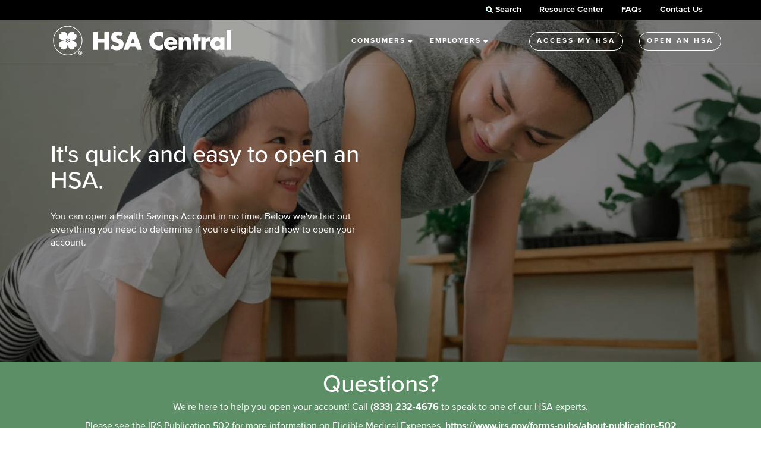

--- FILE ---
content_type: text/html; charset=utf-8
request_url: https://www.hsacentral.net/consumers/open-your-hsa/
body_size: 7979
content:
<!DOCTYPE html>

<html lang="en">
<head>
    <link href="/siteassets/images/icons/favicon_central_bank.png?v=1D4FB7E148FB380" rel="icon" type="image/png" />
    


                <link rel="apple-touch-icon" href="/globalassets/logos/apple-touch-icon-120x120.png?v=1D72FD614D92180">
                <link rel="apple-touch-icon" href="/globalassets/logos/apple-touch-icon-152x152.png?v=1D72FD5FBD07080">
                <link rel="apple-touch-icon" href="/globalassets/logos/apple-touch-icon-180x180.png?v=1D72FD61F93B680">
                <link rel="apple-touch-icon" href="/globalassets/logos/apple-touch-icon-76x76.png?v=1D72FD607BC3280">

<meta charset="utf-8" />


<meta http-equiv="X-UA-Compatible" content="IE=edge" />
<meta name="viewport" content="width=device-width, initial-scale=1, maximum-scale=5" />

    <meta name="description" content="Take control of your healthcare dollars with a Health Savings Account with HSA Central. Opening your account is easy." />

<!-- Open Graphs for Social Media-->


<meta property="og:url" />
<meta property="og:type" content="article" />

    <meta property="og:title" content="Open Your HSA" />


    <meta property="og:description" content="It&#x2019;s easy to get started with your HSA Central Health Savings Account. Use our checklist that outlines what you need to open the account. The most important piece is eligibility." />


<meta name="twitter:card" content="summary_large_image">
    <meta name="twitter:title" content="Open Your HSA">

    <meta name="twitter:description" content="It&#x2019;s easy to get started with your HSA Central Health Savings Account. Use our checklist that outlines what you need to open the account. The most important piece is eligibility.">



<script>
    var dataLayer = dataLayer || [];
</script>

<title>Opening your Health Savings Account | HSA Central</title>

            <link rel="stylesheet" href="/Areas/HsaCentral/Static/scss/css_bootstrap_hsaCentral.css?v=bfCsWzgTcCRQ7c2VeDJY5Q8VKWI" />
            <link rel="stylesheet" href="/Static/css/css_site_hsaCentral.css?v=FMHdwZ3OxAN2NeE03tukjQ6c8Jo" />
    <link rel="stylesheet" href="/Static/css/css_forms.css?v=2CNLQdf_6uCa3rucP-sIrgBa_1E" />
        <script src="/Static/scripts/js_head_hsaCentral.js?v=o5XzrD11hQHJpOwDcUvNPZ9XsoM"></script>
    <script src="/Static/scripts/js_iframeResizerContent.js?v=i7HWC4TgH_r9d7rKF777FgftZEU"></script>   




    <!-- Google Tag Manager -->
    <script>
        (function (w, d, s, l, i) {
            w[l] = w[l] || []; w[l].push({
                'gtm.start':
                new Date().getTime(), event: 'gtm.js'
            }); var f = d.getElementsByTagName(s)[0],
            j = d.createElement(s), dl = l != 'dataLayer' ? '&l=' + l : ''; j.async = true; j.src =
            'https://www.googletagmanager.com/gtm.js?id=' + i + dl; f.parentNode.insertBefore(j, f);
        })(window, document, 'script', 'dataLayer', 'GTM-PNTP29X');</script>
    <!-- End Google Tag Manager -->

    
    <script>
!function(T,l,y){var S=T.location,k="script",D="instrumentationKey",C="ingestionendpoint",I="disableExceptionTracking",E="ai.device.",b="toLowerCase",w="crossOrigin",N="POST",e="appInsightsSDK",t=y.name||"appInsights";(y.name||T[e])&&(T[e]=t);var n=T[t]||function(d){var g=!1,f=!1,m={initialize:!0,queue:[],sv:"5",version:2,config:d};function v(e,t){var n={},a="Browser";return n[E+"id"]=a[b](),n[E+"type"]=a,n["ai.operation.name"]=S&&S.pathname||"_unknown_",n["ai.internal.sdkVersion"]="javascript:snippet_"+(m.sv||m.version),{time:function(){var e=new Date;function t(e){var t=""+e;return 1===t.length&&(t="0"+t),t}return e.getUTCFullYear()+"-"+t(1+e.getUTCMonth())+"-"+t(e.getUTCDate())+"T"+t(e.getUTCHours())+":"+t(e.getUTCMinutes())+":"+t(e.getUTCSeconds())+"."+((e.getUTCMilliseconds()/1e3).toFixed(3)+"").slice(2,5)+"Z"}(),iKey:e,name:"Microsoft.ApplicationInsights."+e.replace(/-/g,"")+"."+t,sampleRate:100,tags:n,data:{baseData:{ver:2}}}}var h=d.url||y.src;if(h){function a(e){var t,n,a,i,r,o,s,c,u,p,l;g=!0,m.queue=[],f||(f=!0,t=h,s=function(){var e={},t=d.connectionString;if(t)for(var n=t.split(";"),a=0;a<n.length;a++){var i=n[a].split("=");2===i.length&&(e[i[0][b]()]=i[1])}if(!e[C]){var r=e.endpointsuffix,o=r?e.location:null;e[C]="https://"+(o?o+".":"")+"dc."+(r||"services.visualstudio.com")}return e}(),c=s[D]||d[D]||"",u=s[C],p=u?u+"/v2/track":d.endpointUrl,(l=[]).push((n="SDK LOAD Failure: Failed to load Application Insights SDK script (See stack for details)",a=t,i=p,(o=(r=v(c,"Exception")).data).baseType="ExceptionData",o.baseData.exceptions=[{typeName:"SDKLoadFailed",message:n.replace(/\./g,"-"),hasFullStack:!1,stack:n+"\nSnippet failed to load ["+a+"] -- Telemetry is disabled\nHelp Link: https://go.microsoft.com/fwlink/?linkid=2128109\nHost: "+(S&&S.pathname||"_unknown_")+"\nEndpoint: "+i,parsedStack:[]}],r)),l.push(function(e,t,n,a){var i=v(c,"Message"),r=i.data;r.baseType="MessageData";var o=r.baseData;return o.message='AI (Internal): 99 message:"'+("SDK LOAD Failure: Failed to load Application Insights SDK script (See stack for details) ("+n+")").replace(/\"/g,"")+'"',o.properties={endpoint:a},i}(0,0,t,p)),function(e,t){if(JSON){var n=T.fetch;if(n&&!y.useXhr)n(t,{method:N,body:JSON.stringify(e),mode:"cors"});else if(XMLHttpRequest){var a=new XMLHttpRequest;a.open(N,t),a.setRequestHeader("Content-type","application/json"),a.send(JSON.stringify(e))}}}(l,p))}function i(e,t){f||setTimeout(function(){!t&&m.core||a()},500)}var e=function(){var n=l.createElement(k);n.src=h;var e=y[w];return!e&&""!==e||"undefined"==n[w]||(n[w]=e),n.onload=i,n.onerror=a,n.onreadystatechange=function(e,t){"loaded"!==n.readyState&&"complete"!==n.readyState||i(0,t)},n}();y.ld<0?l.getElementsByTagName("head")[0].appendChild(e):setTimeout(function(){l.getElementsByTagName(k)[0].parentNode.appendChild(e)},y.ld||0)}try{m.cookie=l.cookie}catch(p){}function t(e){for(;e.length;)!function(t){m[t]=function(){var e=arguments;g||m.queue.push(function(){m[t].apply(m,e)})}}(e.pop())}var n="track",r="TrackPage",o="TrackEvent";t([n+"Event",n+"PageView",n+"Exception",n+"Trace",n+"DependencyData",n+"Metric",n+"PageViewPerformance","start"+r,"stop"+r,"start"+o,"stop"+o,"addTelemetryInitializer","setAuthenticatedUserContext","clearAuthenticatedUserContext","flush"]),m.SeverityLevel={Verbose:0,Information:1,Warning:2,Error:3,Critical:4};var s=(d.extensionConfig||{}).ApplicationInsightsAnalytics||{};if(!0!==d[I]&&!0!==s[I]){var c="onerror";t(["_"+c]);var u=T[c];T[c]=function(e,t,n,a,i){var r=u&&u(e,t,n,a,i);return!0!==r&&m["_"+c]({message:e,url:t,lineNumber:n,columnNumber:a,error:i}),r},d.autoExceptionInstrumented=!0}return m}(y.cfg);function a(){y.onInit&&y.onInit(n)}(T[t]=n).queue&&0===n.queue.length?(n.queue.push(a),n.trackPageView({})):a()}(window,document,{src: "https://js.monitor.azure.com/scripts/b/ai.2.gbl.min.js", crossOrigin: "anonymous", cfg: {instrumentationKey: '9da33d49-42e4-406d-8e1a-6f7c9d38ea6f', disableCookiesUsage: false }});
</script>

    <link rel="canonical" />
</head>
<body>
    





<div class="wrapper">
    
<div id="acc-menu" class="acc-menu d-none d-lg-block">
    <span>&nbsp;</span>
    <ul class="list-unstyled">
                    <li id="m-content"><a class="h4" href="#main">Skip to Main Content</a></li>
    </ul>
</div>
    <nav class="section--navigation ">
        <ul class="navigation nav__utility">
            <div class="container-xl">
                <div class="justify-content-end">
                            <li class="nav__item">
                                <a class="nav__btn" href="/search/" 

aria-label="Search" >
                                    



    <img src="/siteassets/images/utility-navigation/search.png?v=1D6D4C6FC914400" class="" alt="Search the site"  />

                                    <i class="" aria-hidden="true" title="Search"></i>
                                    Search
                                </a>
                            </li>
                            <li class="nav__item">
                                <a class="nav__btn" href="/resource-center/" 

aria-label="Resource Center" >
                                    




                                    <i class="" aria-hidden="true" title="Resource Center"></i>
                                    Resource Center
                                </a>
                            </li>
                            <li class="nav__item">
                                <a class="nav__btn" href="/resource-center/frequently-asked-questions/" 

aria-label="FAQs" >
                                    




                                    <i class="" aria-hidden="true" title="FAQs"></i>
                                    FAQs
                                </a>
                            </li>
                            <li class="nav__item">
                                <a class="nav__btn" href="/contact-us/" 

aria-label="Contact Us" >
                                    




                                    <i class="" aria-hidden="true" title="Contact Us"></i>
                                    Contact Us
                                </a>
                            </li>
                </div>
            </div>
        </ul>
        <ul class="navigation nav__main wrapper__shrunk ">
            <div class="container-xl nav__wrapper p-0">
                <div class="mx-n4">
                    <li class="nav__submain">
                        <a class="nav__logo" href="/">
                                <img class="logo--wht" src="/siteassets/images/logos/hsacentral_reversed_horiz.svg?v=1D6D4B7407C4D00" alt="HSA Central" />
                                <img class="logo--blk" src="/siteassets/images/logos/hsacentral.svg?v=1D6D4B72C385000" alt="HSA Central" />
                        </a>
                    </li>
                    <li class="nav__submain">
                        <ul class="submain__wrap submain__wrap--collapse">
                            <li class="nav__item--collapse submain__search">
                                <div class="form-inline">
                                    <div class="form-group search__wrapper">
                                        <input class="search__field js-search" type="text" id="submain__search" aria-label="Search HSA Central">
                                        <button class="search__icon js-searchBtn" type="submit"><i class="fas fa-search" aria-hidden="true"></i></button>
                                    </div>
                                </div>
                            </li>
                                        <li class="nav__item nav__item--collapse">
                                            <a class="nav__btn--desktop nav__btn" href="/consumers/">
                                                <i class="fas fa-minus icon--expand" aria-hidden="true"></i>
                                                <i class="fas fa-plus icon--collapse" aria-hidden="true"></i>
                                                Consumers
                                                <i class="fas fa-sort-down icon--center icon--sort" aria-hidden="true"></i>
                                            </a>
                                            <ul class="nav__dropdown">
                                                        <li class="dropdown__list">
                                                            <a class="dropdown__btn" href="https://centralparticipant.hsacentral.net/">Consumer Portal</a>
                                                        </li>
                                                        <li class="dropdown__list">
                                                            <a class="dropdown__btn" href="/consumers/">HSA Central and You</a>
                                                        </li>
                                                        <li class="dropdown__list">
                                                            <a class="dropdown__btn" href="/consumers/open-your-hsa/">Open Your HSA</a>
                                                        </li>
                                                        <li class="dropdown__list">
                                                            <a class="dropdown__btn" href="/consumers/spending-your-hsa-funds/">Spending Your HSA Funds</a>
                                                        </li>
                                                        <li class="dropdown__list">
                                                            <a class="dropdown__btn" href="/consumers/investing-your-hsa-funds/">Investing Your HSA Funds</a>
                                                        </li>
                                                        <li class="dropdown__list">
                                                            <a class="dropdown__btn" href="/consumers/moving-your-hsa-funds/">Moving Your HSA Funds</a>
                                                        </li>
                                                        <li class="dropdown__list">
                                                            <a class="dropdown__btn" href="/consumers/hsa-to-save-for-retirement/">HSA to Save for Retirement</a>
                                                        </li>
                                                        <li class="dropdown__list">
                                                            <a class="dropdown__btn" href="/openenrollment/">Open Enrollment</a>
                                                        </li>
                                                        <li class="dropdown__list">
                                                            <a class="dropdown__btn" href="/consumers/contribution-limits/">Contribution Limits</a>
                                                        </li>
                                                        <li class="dropdown__list">
                                                            <a class="dropdown__btn" href="/consumers/irs-eligible-medical-expenses/">IRS Eligible Medical Expenses</a>
                                                        </li>
                                                        <li class="dropdown__list">
                                                            <a class="dropdown__btn" href="/consumers/tax-benefits-health-savings-account/">The Tax Benefits of a HSA</a>
                                                        </li>
                                                        <li class="dropdown__list">
                                                            <a class="dropdown__btn" href="/consumers/the-hsa-central-mobile-app/">The HSA Central Mobile App</a>
                                                        </li>
                                                        <li class="dropdown__list">
                                                            <a class="dropdown__btn" href="/siteassets/consumers/user-guide-for-hsa_2025_v5-no-crop-1.pdf?v=1DC4E7788F36700">HSA User Guide</a>
                                                        </li>
                                            </ul>
                                        </li>
                                        <li class="nav__item nav__item--collapse">
                                            <a class="nav__btn--desktop nav__btn" href="/employers/">
                                                <i class="fas fa-minus icon--expand" aria-hidden="true"></i>
                                                <i class="fas fa-plus icon--collapse" aria-hidden="true"></i>
                                                Employers
                                                <i class="fas fa-sort-down icon--center icon--sort" aria-hidden="true"></i>
                                            </a>
                                            <ul class="nav__dropdown">
                                                        <li class="dropdown__list">
                                                            <a class="dropdown__btn" href="https://centralemployer.hsacentral.net/">Employer Portal</a>
                                                        </li>
                                                        <li class="dropdown__list">
                                                            <a class="dropdown__btn" href="/employers/">HSA Central and Your Business</a>
                                                        </li>
                                                        <li class="dropdown__list">
                                                            <a class="dropdown__btn" href="/employers/who-we-are-hsa-central/">Who We Are &#x2013; HSA Central</a>
                                                        </li>
                                                        <li class="dropdown__list">
                                                            <a class="dropdown__btn" href="/employers/why-a-health-savings-account/">Why a Health Savings Account</a>
                                                        </li>
                                                        <li class="dropdown__list">
                                                            <a class="dropdown__btn" href="/openenrollment/">Open Enrollment</a>
                                                        </li>
                                                        <li class="dropdown__list">
                                                            <a class="dropdown__btn" href="/employers/increase-open-enrollment-and-engagement/">Open Enrollment &amp; Engagement</a>
                                                        </li>
                                                        <li class="dropdown__list">
                                                            <a class="dropdown__btn" href="/employers/advantages-of-an-hsa-benefit/">Advantages of a HSA Benefit Offering</a>
                                                        </li>
                                                        <li class="dropdown__list">
                                                            <a class="dropdown__btn" href="/employers/employer-faqs/">Employer FAQs</a>
                                                        </li>
                                            </ul>
                                        </li>
                                    <li class="nav__item nav__item--collapse nav--mobile">
                                        <ul class="nav__additional">
                                                <li class="additional__list">                                                   
                                                    <a class="additional__btn" aria-label="Consumer Login" href="https://centralparticipant.lh1ondemand.com/Login.aspx?ReturnUrl=/">Consumer Login</a>
                                                </li>
                                                <li class="additional__list">                                                   
                                                    <a class="additional__btn" aria-label="Employer Login" href="https://centralemployer.hsacentral.net/">Employer Login</a>
                                                </li>
                                                <li class="additional__list">                                                   
                                                    <a class="additional__btn" aria-label="Open an HSA" href="/affiliate-selection-page/">Open an HSA</a>
                                                </li>
                                                <li class="additional__list">                                                   
                                                    <a class="additional__btn" aria-label="Resource Center" href="/resource-center/">Resource Center</a>
                                                </li>
                                                <li class="additional__list">                                                   
                                                    <a class="additional__btn" aria-label="FAQs" href="/resource-center/frequently-asked-questions/">FAQs</a>
                                                </li>
                                        </ul>
                                    </li>
                        </ul>
                    </li>
                    <li class="nav__submain">
                        <ul class="submain__wrap">
                            <li class="nav__item" runat="server" id="UxNavButtonElement">
                                        <a class="btn btn-secondary nav__apply nav__btn--desktop nav__btn" href="#" 

data-ga-ctalocation="Navigation" >Access My HSA</a>
                                        <a class="btn btn-solid nav__apply nav__apply--sticky nav__btn--desktop" href="#" 

data-ga-ctalocation="Navigation" >Access My HSA</a>
                                        <ul class="nav__dropdown nav__login">
                                                <li class="dropdown__list">
                                                    <a class="dropdown__btn" href="https://centralparticipant.hsacentral.net/" 
>
                                                        Consumer Portal
                                                    </a>
                                                </li>
                                                <li class="dropdown__list">
                                                    <a class="dropdown__btn" href="https://centralemployer.hsacentral.net/" 
>
                                                        Employer Portal
                                                    </a>
                                                </li>
                                        </ul>
                            </li>
                                <li class="nav__item" runat="server" id="UxNavButtonElement2">
                                    <a class="btn btn-secondary nav__apply nav__btn" href="/affiliate-selection-page/" 
>Open An HSA</a>
                                    <a class="btn btn-solid nav__apply nav__apply--sticky" href="/affiliate-selection-page/" 
>Open An HSA</a>
                                </li>

                            <li class="nav__item nav__item--phone" runat="server" id="UxNavIconElement">
                                <a class="phone__link" href="/contact-us/"><i class="fa fa-phone" aria-hidden="true"></i></a>
                            </li>
                            <li class="nav__item nav__item--burger">
                                <button class="btn-clear" type="button"><i class="fas fa-bars" aria-hidden="true"></i></button>
                            </li>
                        </ul>
                    </li>
                </div>
            </div>
        </ul>
    </nav>
</div>
<div class="section section--overlay"></div>
    
<main role="main" id="main" tabindex="0">
    
<div><div class="block bannerimageblock p-0 col-xxl-12 col-xl-12 col-lg-12 col-md-12 col-sm-12 col-xs-12">
    <section class='section wrapper__shrunk js-optImg js-optImg-blur section--banner' data-bg='/siteassets/images/banners/banner-consumers-open-your-hsa.jpg?v=1D6F3FE50FCDD00'>
        <div class='banner banner--purchase banner--form' data-bg='' data-pos=' center'>
            <div class="container-xl">
                <div class="row">
                    <div class='banner__content bannerWithForm col-lg-6 col-xl-6'>
                        

<h1>It's quick and easy to open an HSA.</h1>
<p>You can open a Health Savings Account in no time. Below we've laid out everything you need to determine if you're eligible and how to open your account.</p>
                    </div>
                </div>
            </div>
        </div>
    </section>

<script src="/Areas/OnlineCentral/Static/js/formsUpdate.js"></script></div></div>

    
<div><div class="block hsarowblock p-0 col-xxl-12 col-xl-12 col-lg-12 col-md-12 col-sm-12 col-xs-12 HsaCentral">    <section class="section section--grn padding-top-sm padding-bottom-lg">
        <div class="container">
            <div class="row">
                <div class="col-12 text-center">
                    <div class="banner__header--green"><h2 class="h1 text--wht">Questions?</h2>
<p>We're here to help you open your account! Call <a class="text-white contrast-link" href="tel:833-232-4676">(833) 232-4676</a> to speak to one of our HSA experts.</p>
<p>Please see the IRS Publication 502 for more information on Eligible Medical Expenses. <a class="text-white contrast-link" href="https://www.irs.gov/forms-pubs/about-publication-502">https://www.irs.gov/forms-pubs/about-publication-502</a></p></div>
                </div>
            </div>
        </div>
    </section>
</div></div>

    
<div class="col-12 row"><div class="block contentblock col-xxl-12 col-xl-12 col-lg-12 col-md-12 col-sm-12 col-xs-12">


<div class="row m-5">
<div class="col-sm-5 order-sm-2 mb-5">
<div class="embed-responsive embed-responsive-16by9"><iframe title="How to Enroll in a HEalth Savings Account with HSA Central" class="embed-responsive-item" src="https://www.youtube.com/embed/FadWhX5xyxg?rel=0" frameborder="0" allowfullscreen="allowfullscreen"></iframe></div>
</div>
<div class="col-sm-7">
<h2 class="text--blue">Opening my HSA &ndash; What do I need?</h2>
<p><strong>If you&rsquo;re eligible for an HSA, you&rsquo;ll need these items to open your new account:</strong></p>
<ul>
<li>Your Social Security Number</li>
<li>Your Driver&rsquo;s License or State ID</li>
<li>Your contact information, including an email address</li>
<li>Your employer information</li>
</ul>
<p>If your high deductible health insurance plan is through your employer, make sure to ask them if they will open an HSA for you if you need to use the employer-specific enrollment link to get started.</p>
<p><strong>HSA Signer(s) Information</strong></p>
<p>By adding a signer, you&rsquo;re designating a person(s) to have signing authority on your account and the ability to access funds from the account with a dependent HSA debit card. A signer does not have ownership of the funds and may only sign for the account until the owner&rsquo;s death or revocation of signatory rights. We&rsquo;ll ask the same information for the signer as the applicant information.</p>
<p><strong>HSA Beneficiary Information</strong></p>
<p>You must have at least one beneficiary listed on your account. You&rsquo;ll need to provide the following information about them.</p>
<ul>
<li>Legal Name</li>
<li>Date of Birth</li>
<li>Social Security Number</li>
</ul>
<p><a class="btn btn-solid about__btn" href="/affiliate-selection-page/" data-ga-producttype="Consumer HSA" data-ga-ctatype="Product" data-ga-ctaaction="Open My HSA" data-ga-ctalocation="Content">Open An HSA</a></p>
</div>
</div>
</div><div class="block contentblock col-xxl-12 col-xl-12 col-lg-12 col-md-12 col-sm-12 col-xs-12">


<div class="row m-5">
<div class="col-sm-5 mb-5"><img src="/siteassets/images/interior-images/cta-hsa-eligibility-requirements.jpg?v=1D6F01B7A42F500" alt="A family sitting on the floor laughing" width="550" height="600"></div>
<div class="col-sm-7">
<h2 class="text--blue">HSA Eligibility Requirements &ndash; Do I qualify for an HSA?</h2>
<p><strong>Here are each of the requirements you need to meet for HSA eligibility:</strong></p>
<ul>
<li>To open a new HSA you have two options. One is to be covered by a qualified high deductible health plan (HDHP) The other is to have existing HSA funds and to transfer them from your previous HSA, regardless of your health plan coverage.</li>
<li>You must have no other health coverage, including a spouse&rsquo;s plan that provides benefits covered by your HDHP.</li>
<li>You are not enrolled in Medicare.</li>
<li>You do not receive health benefits under TRICARE.</li>
<li>You have not received Veterans Administration (VA) benefits within the past three months.</li>
<li>You cannot be claimed as a dependent on someone else&rsquo;s tax return.</li>
<li>You are not covered by a general purpose Health Care Flexible Spending Account (FSA) or Health Reimbursement Account (HRA). Limited-purpose FSAs and HRAs are permitted.</li>
</ul>
<p>&nbsp;</p>
<p><strong>You can have additional coverage, called &ldquo;permitted insurance&rdquo;, including:</strong></p>
<ul>
<li>Specific disease or illness insurance</li>
<li>Accident, disability, dental care, vision care, and long-term care insurance</li>
<li>Discount card, such as a pharmacy card</li>
<li>Insurance that provides a fixed payment per day (or other period) for hospitalization</li>
</ul>
<p><a class="btn btn-solid about__btn" href="/affiliate-selection-page/" data-ga-producttype="Consumer HSA" data-ga-ctatype="Product" data-ga-ctaaction="Open My HSA" data-ga-ctalocation="Content">Open An HSA</a></p>
</div>
</div>
</div></div>

    <div class="section--grey clear-fix">
        <div class="va-loan padding-top-xxl padding-bottom-xxl">
            <div class="container">
                
<div class="row"><div class="block contentblock col-xxl-12 col-xl-12 col-lg-12 col-md-12 col-sm-12 col-xs-12">


<p class="pdf-link" style="text-align: center;"><a href="/globalassets/enterprise/content/legal/custodial-agreement-disclosure-2024.pdf?v=1DAE50698626280">Custodial Agreement and Disclosure Statement</a></p>
</div></div>
            </div>
        </div>
    </div>

    

</main>



    <footer class="section wrapper__shrunk section--footer js-beginFooter" style="clear:both;">
        <div class="footer padding-top-xxl">
            <div class="container">
                <div class="row footer__top padding-bottom-xl">
                    <div class="col-md-12 footer__logo--top padding-bottom-lg">
                        <a href="/">
                            <asp:Image ID="UxFooterLogoTop" runat="server" CssClass="footer__logo-img" />
                        </a>
                    </div>
                            <div class="col-12 col-md-3">

    <ul class="footer__lists">
        <li class="footer__header">
                <a class="footer__header--link expand" href="/consumers/">
                    <i class="fas fa-minus footer__icon--expand" aria-hidden="true"></i>
                    <i class="fas fa-plus footer__icon--collapse" aria-hidden="true"></i> Consumers
                </a>
        </li>
            <li>
                <div class="footer__drop-main">
                    <ul>
                                <li class="footer__subheader False ? "footer__item--hide" : string.Empty">
                                    <a class="footer__list" href="https://centralparticipant.hsacentral.net/">Consumer Portal</a>
                                </li>
                                <li class="footer__subheader False ? "footer__item--hide" : string.Empty">
                                    <a class="footer__list" href="/consumers/">HSA Central and You</a>
                                </li>
                                <li class="footer__subheader False ? "footer__item--hide" : string.Empty">
                                    <a class="footer__list" href="/consumers/open-your-hsa/">Open Your HSA</a>
                                </li>
                                <li class="footer__subheader False ? "footer__item--hide" : string.Empty">
                                    <a class="footer__list" href="/consumers/spending-your-hsa-funds/">Spending Your HSA Funds</a>
                                </li>
                                <li class="footer__subheader False ? "footer__item--hide" : string.Empty">
                                    <a class="footer__list" href="/consumers/investing-your-hsa-funds/">Investing Your HSA Funds</a>
                                </li>
                                <li class="footer__subheader False ? "footer__item--hide" : string.Empty">
                                    <a class="footer__list" href="/consumers/moving-your-hsa-funds/">Moving Your HSA Funds</a>
                                </li>
                                <li class="footer__subheader False ? "footer__item--hide" : string.Empty">
                                    <a class="footer__list" href="/consumers/hsa-to-save-for-retirement/">HSA to Save for Retirement</a>
                                </li>
                                <li class="footer__subheader False ? "footer__item--hide" : string.Empty">
                                    <a class="footer__list" href="/openenrollment/">Open Enrollment</a>
                                </li>
                                <li class="footer__subheader False ? "footer__item--hide" : string.Empty">
                                    <a class="footer__list" href="/consumers/contribution-limits/">Contribution Limits</a>
                                </li>
                                <li class="footer__subheader False ? "footer__item--hide" : string.Empty">
                                    <a class="footer__list" href="/consumers/irs-eligible-medical-expenses/">IRS Eligible Medical Expenses</a>
                                </li>
                                <li class="footer__subheader False ? "footer__item--hide" : string.Empty">
                                    <a class="footer__list" href="/consumers/tax-benefits-health-savings-account/">The Tax Benefits of a HSA</a>
                                </li>
                                <li class="footer__subheader False ? "footer__item--hide" : string.Empty">
                                    <a class="footer__list" href="/consumers/the-hsa-central-mobile-app/">The HSA Central Mobile App</a>
                                </li>
                                <li class="footer__subheader False ? "footer__item--hide" : string.Empty">
                                    <a class="footer__list" href="/siteassets/consumers/user-guide-for-hsa_2025_v5-no-crop-1.pdf?v=1DC4E7788F36700">HSA User Guide</a>
                                </li>
                    </ul>
                </div>
            </li>
    </ul>
                            </div>
                            <div class="col-12 col-md-3">

    <ul class="footer__lists">
        <li class="footer__header">
                <a class="footer__header--link expand" href="/employers/">
                    <i class="fas fa-minus footer__icon--expand" aria-hidden="true"></i>
                    <i class="fas fa-plus footer__icon--collapse" aria-hidden="true"></i> Employers
                </a>
        </li>
            <li>
                <div class="footer__drop-main">
                    <ul>
                                <li class="footer__subheader False ? "footer__item--hide" : string.Empty">
                                    <a class="footer__list" href="https://centralemployer.hsacentral.net/">Employer Portal</a>
                                </li>
                                <li class="footer__subheader False ? "footer__item--hide" : string.Empty">
                                    <a class="footer__list" href="/employers/">HSA Central and Your Business</a>
                                </li>
                                <li class="footer__subheader False ? "footer__item--hide" : string.Empty">
                                    <a class="footer__list" href="/employers/who-we-are-hsa-central/">Who We Are &#x2013; HSA Central</a>
                                </li>
                                <li class="footer__subheader False ? "footer__item--hide" : string.Empty">
                                    <a class="footer__list" href="/employers/why-a-health-savings-account/">Why a Health Savings Account</a>
                                </li>
                                <li class="footer__subheader False ? "footer__item--hide" : string.Empty">
                                    <a class="footer__list" href="/openenrollment/">Open Enrollment</a>
                                </li>
                                <li class="footer__subheader False ? "footer__item--hide" : string.Empty">
                                    <a class="footer__list" href="/employers/increase-open-enrollment-and-engagement/">Open Enrollment &amp; Engagement</a>
                                </li>
                                <li class="footer__subheader False ? "footer__item--hide" : string.Empty">
                                    <a class="footer__list" href="/employers/advantages-of-an-hsa-benefit/">Advantages of a HSA Benefit Offering</a>
                                </li>
                                <li class="footer__subheader False ? "footer__item--hide" : string.Empty">
                                    <a class="footer__list" href="/employers/employer-faqs/">Employer FAQs</a>
                                </li>
                    </ul>
                </div>
            </li>
    </ul>
                            </div>
                        <div class="col-12 col-md-3">
                            
                        </div>
                </div>
                <div class="row footer__bottom padding-top-xl padding-bottom-xl">
                    <div class="col-md-9">
                        <p class="footer__bottom--text">
                            &copy; 2026 HSA Central. All rights reserved.
                        </p>
                        <p class="footer__bottom--text">
                            <span>
                                HSA Central is a division of The Central Trust Bank, Member FDIC, and serves as custodian for Health Savings Accounts established at HSA Central
                            </span>
                            <span>
                                            <span class="">&nbsp;&nbsp;|&nbsp;&nbsp;</span>
                                        <a href='/accessibility-statement/' class='footer__bottom--text'>
                                            Accessibility
                                        </a>
                                            <span class="">&nbsp;&nbsp;|&nbsp;&nbsp;</span>
                                        <a href='/privacy-statement/' class='footer__bottom--text'>
                                            Privacy Policy
                                        </a>
                                            <span class="">&nbsp;&nbsp;|&nbsp;&nbsp;</span>
                                        <a href='/sitemap/' class='footer__bottom--text'>
                                            Sitemap
                                        </a>
                                            <span class="">&nbsp;&nbsp;|&nbsp;&nbsp;</span>
                                        <a href='/resource-center/' class='footer__bottom--text'>
                                            Resource Center
                                        </a>
                            </span>
                        </p>
                    </div>
                    <div class="col-md-3 footer__logo--bottom">
                        <a href="/" aria-label="HSA Central">
                            <img src="/siteassets/images/logos/hsacentral_reversed_horiz.svg?v=1D6D4B7407C4D00" aria-hidden="true" alt="HSA Central" class="footer__logo-img" />
                        </a>
                    </div>
                </div>
            </div>
        </div>
    </footer>

    



            <script src="/bundles/js_site_hsaCentral.js?v=ukM0kuz3T99nCwdA62e1VEl4dCQ"></script>



    
    <script src="/Static/scripts/js_iframeResizer.js?v=TiP8TDCHSQ3iD3VFYg1DPD8Adss"></script>
    
</body>
</html>

--- FILE ---
content_type: text/css; charset=UTF-8
request_url: https://www.hsacentral.net/Static/css/css_site_hsaCentral.css?v=FMHdwZ3OxAN2NeE03tukjQ6c8Jo
body_size: 13649
content:
/*!
 * Font Awesome Free 6.6.0 by @fontawesome - https://fontawesome.com
 * License - https://fontawesome.com/license/free (Icons: CC BY 4.0, Fonts: SIL OFL 1.1, Code: MIT License)
 * Copyright 2024 Fonticons, Inc.
 */
.fa{font-family:var(--fa-style-family,"Font Awesome 6 Free");font-weight:var(--fa-style,900)}.fa-solid,.fa-regular,.fa-brands,.fas,.far,.fab,.fa-sharp-solid,.fa-classic,.fa{-moz-osx-font-smoothing:grayscale;-webkit-font-smoothing:antialiased;display:var(--fa-display,inline-block);font-style:normal;font-variant:normal;line-height:1;text-rendering:auto}.fas,.fa-classic,.fa-solid,.far,.fa-regular{font-family:'Font Awesome 6 Free'}.fab,.fa-brands{font-family:'Font Awesome 6 Brands'}.fa-2x{font-size:2em}.fa-3x{font-size:3em}.fa-stack{display:inline-block;height:2em;line-height:2em;position:relative;vertical-align:middle;width:2.5em}.fa-stack-1x,.fa-stack-2x{left:0;position:absolute;text-align:center;width:100%;z-index:var(--fa-stack-z-index,auto)}.fa-stack-1x{line-height:inherit}.fa-stack-2x{font-size:2em}.fa-inverse{color:var(--fa-inverse,#fff)}@-webkit-keyframes fa-spin{0%{-webkit-transform:rotate(0deg);transform:rotate(0deg)}100%{-webkit-transform:rotate(360deg);transform:rotate(360deg)}}@keyframes fa-spin{0%{-webkit-transform:rotate(0deg);transform:rotate(0deg)}100%{-webkit-transform:rotate(360deg);transform:rotate(360deg)}}.fa-angle-double-up:before{content:""}.fa-angle-double-down:before{content:""}.fa-angle-right:before{content:""}.fa-arrow-circle-left:before{content:""}.fa-arrow-trend-up:before{content:""}.fa-arrow-up:before{content:""}.fa-balance-scale:before{content:""}.fa-band-aid:before{content:""}.fa-bars:before{content:""}.fa-bell:before{content:""}.fa-book:before{content:""}.fa-briefcase:before{content:""}.fa-building:before{content:""}.fa-calculator:before{content:""}.fa-calendar-alt:before{content:""}.fa-caret-down:before{content:""}.fa-caret-up:before{content:""}.fa-cash-register:before{content:""}.fa-chalkboard-teacher:before{content:""}.fa-chart-line:before{content:""}.fa-chart-area:before{content:""}.fa-chart-bar:before{content:""}.fa-chart-pie:before{content:""}.fa-check:before{content:""}.fa-check-circle:before{content:""}.fa-check-double:before{content:""}.fa-check-square:before{content:""}.fa-chevron-down:before{content:""}.fa-chevron-left:before{content:""}.fa-chevron-right:before{content:""}.fa-chevron-up:before{content:""}.fa-chevron-circle-left:before{content:""}.fa-circle:before{content:""}.fa-car:before{content:""}.fa-city:before{content:""}.fa-coins:before{content:""}.fa-comments:before{content:""}.fa-credit-card:before{content:""}.fa-clock:before{content:""}.fa-university:before{content:""}.fa-dollar-sign:before{content:""}.fa-donate:before{content:""}.fa-envelope:before{content:""}.fa-envelope-open:before{content:""}.fa-envelope-open-text:before{content:""}.fa-envelope-square:before{content:""}.fa-exchange-alt:before{content:""}.fa-exclamation-circle:before{content:""}.fa-external-link-alt:before{content:""}.fa-facebook:before{content:""}.fa-facebook-f:before{content:""}.fa-facebook-square:before{content:""}.fa-file-signature:before{content:""}.fa-gavel:before{content:""}.fa-hamburger:before{content:""}.fa-hand-holding-usd:before{content:""}.fa-hands-helping:before{content:""}.fa-hard-hat:before{content:""}.fa-hashtag:before{content:""}.fa-heartbeat:before{content:""}.fa-home:before{content:""}.fa-inbox:before{content:""}.fa-info-circle:before{content:""}.fa-instagram:before{content:""}.fa-landmark:before{content:""}.fa-language:before{content:""}.fa-linkedin:before{content:""}.fa-linkedin-in:before{content:""}.fa-lock:before{content:""}.fa-arrow-right:before{content:""}.fa-arrow-down-long:before{content:""}.fa-long-arrow-left:before{content:""}.fa-long-arrow-right:before{content:""}.fa-magnifying-glass:before{content:""}.fa-mail-bulk:before{content:""}.fa-map-marker-alt:before{content:""}.fa-minus:before{content:""}.fa-minus-circle:before{content:""}.fa-minus-square:before{content:""}.fa-mobile-alt:before{content:""}.fa-money-bill:before{content:""}.fa-money-bill-alt:before{content:""}.fa-money-bill-wave:before{content:""}.fa-money-bill-wave-alt:before{content:""}.fa-money-check:before{content:""}.fa-money-check-alt:before{content:""}.fa-moon:before{content:""}.fa-phone:before{content:""}.fa-phone-alt:before{content:""}.fa-piggy-bank:before{content:""}.fa-pinterest:before{content:""}.fa-play:before{content:""}.fa-plus:before{content:""}.fa-plus-circle:before{content:""}.fa-plus-square:before{content:""}.fa-question-circle:before{content:""}.fa-seedling:before{content:""}.fa-spinner:before{content:""}.fa-quote-left:before{content:""}.fa-quote-right:before{content:""}.fa-route:before{content:""}.fa-satellite-dish:before{content:""}.fa-search:before{content:""}.fa-search-dollar:before{content:""}.fa-sitemap:before{content:""}.fa-sort:before{content:""}.fa-sort-alpha-down:before{content:""}.fa-sort-alpha-down-alt:before{content:""}.fa-sort-alpha-up:before{content:""}.fa-sort-alpha-up-alt:before{content:""}.fa-sort-amount-down:before{content:""}.fa-sort-amount-down-alt:before{content:""}.fa-sort-amount-up:before{content:""}.fa-sort-amount-up-alt:before{content:""}.fa-sort-down:before{content:""}.fa-sort-numeric-down:before{content:""}.fa-sort-numeric-down-alt:before{content:""}.fa-sort-numeric-up:before{content:""}.fa-sort-numeric-up-alt:before{content:""}.fa-sort-up:before{content:""}.fa-star:before{content:""}.fa-store-alt:before{content:""}.fa-twitter:before{content:""}.fa-times-circle:before{content:""}.fa-times:before,.fa-close:before{content:""}.fa-twitter-square:before{content:""}.fa-umbrella:before{content:""}.fa-user-clock:before{content:""}.fa-user-lock:before{content:""}.fa-user-shield:before{content:""}.fa-user-tie:before{content:""}.fa-users:before{content:""}.fa-x-twitter:before{content:""}.fa-youtube:before{content:""}.fa-pencil-alt:before{content:""}.fa-question-circle:before{content:""}.fa-bullhorn:before{content:""}.fa-exclamation:before{content:""}.fa-exclamation-triangle:before{content:""}.fa-exclamation-circle:before{content:""}.fa-tools:before{content:""}.fa-sign-in-alt:before{content:""}.fa-cogs:before{content:""}.fa-comment-dots:before{content:""}.fa-comments-dollar:before{content:""}.fa-handshake:before{content:""}.fa-id-card:before{content:""}.fa-laptop:before{content:""}.fa-lightbulb:before{content:""}.fa-user-cog:before{content:""}.fa-circle-chevron-left:before{content:""}.fa-circle-chevron-right:before{content:""}.sr-only,.fa-sr-only{position:absolute;width:1px;height:1px;padding:0;margin:-1px;overflow:hidden;clip:rect(0,0,0,0);white-space:nowrap;border-width:0}:root,:host{--fa-style-family-brands:'Font Awesome 6 Brands';--fa-font-brands:normal 400 1em/1 'Font Awesome 6 Brands';--fa-style-family-classic:'Font Awesome 6 Free';--fa-font-regular:normal 400 1em/1 'Font Awesome 6 Free';--fa-font-solid:normal 900 1em/1 'Font Awesome 6 Free'}@font-face{font-family:'Font Awesome 6 Brands';font-style:normal;font-weight:400;font-display:block;src:url("/Static/webfonts/fa-brands-400.woff2?v=Ie_OBda9F-H6ixBF_tyt6935wCg&v=3") format("woff2"),url("/Static/webfonts/fa-brands-400.ttf?v=Ie_OBda9F-H6ixBF_tyt6935wCg&v=3") format("truetype")}.fab,.fa-brands{font-weight:400}@font-face{font-family:'Font Awesome 6 Free';font-style:normal;font-weight:400;font-display:block;src:url("/Static/webfonts/fa-regular-400.woff2?v=Ie_OBda9F-H6ixBF_tyt6935wCg&v=3") format("woff2"),url("/Static/webfonts/fa-regular-400.ttf?v=Ie_OBda9F-H6ixBF_tyt6935wCg&v=3") format("truetype")}.far,.fa-regular{font-weight:400}@font-face{font-family:'Font Awesome 6 Free';font-style:normal;font-weight:900;font-display:block;src:url("/Static/webfonts/fa-solid-900.woff2?v=Ie_OBda9F-H6ixBF_tyt6935wCg&v=3") format("woff2"),url("/Static/webfonts/fa-solid-900.ttf?v=Ie_OBda9F-H6ixBF_tyt6935wCg&v=3") format("truetype")}.fas,.fa-solid{font-weight:900}@keyframes spinner{to{transform:rotate(360deg)}}.fa-spinner{animation:spinner 1s linear infinite}.slick-slider{position:relative;display:block;box-sizing:border-box;-webkit-user-select:none;-moz-user-select:none;-ms-user-select:none;user-select:none;-webkit-touch-callout:none;-khtml-user-select:none;-ms-touch-action:pan-y;touch-action:pan-y;-webkit-tap-highlight-color:transparent}.slick-list{position:relative;display:block;overflow:hidden;margin:0;padding:0}.slick-list:focus{outline:0}.slick-list.dragging{cursor:pointer;cursor:hand}.slick-slider .slick-track,.slick-slider .slick-list{-webkit-transform:translate3d(0,0,0);-moz-transform:translate3d(0,0,0);-ms-transform:translate3d(0,0,0);-o-transform:translate3d(0,0,0);transform:translate3d(0,0,0)}.slick-track{position:relative;top:0;left:0;display:block;margin-left:auto;margin-right:auto}.slick-track:before,.slick-track:after{display:table;content:''}.slick-track:after{clear:both}.slick-loading .slick-track{visibility:hidden}.slick-slide{display:none;float:left;height:100%;min-height:1px}[dir='rtl'] .slick-slide{float:right}.slick-slide img{display:block}.slick-slide.slick-loading img{display:none}.slick-slide.dragging img{pointer-events:none}.slick-initialized .slick-slide{display:block}.slick-loading .slick-slide{visibility:hidden}.slick-vertical .slick-slide{display:block;height:auto;border:1px solid transparent}.slick-arrow.slick-hidden{display:none}@media(max-width:991px){#epi-quickNavigator{display:none!important}}#epi-quickNavigator{background:none!important;box-shadow:none!important}#epi-quickNavigator .epi-quickNavigator-editLink{display:none!important}#epi-quickNavigator>li{padding:0!important;margin:0!important}#epi-quickNavigator-logo{display:none!important}#epi-quickNavigator .epi-quickNavigator-dropdown-arrow{height:16px!important;width:16px!important;background-color:#00f!important;opacity:.5}.no-padding{padding:0}.glyphicon-search:before{content:"";color:#000}.btn-search span{width:25px;height:25px;display:inline-block}.btn-search span.loading{background:url("/Static/images/loading.gif?v=Ie_OBda9F-H6ixBF_tyt6935wCg") no-repeat center center}.search .input-group{display:table}.search .input-group input[type="search"],.input-group input.search-form{padding-left:35px;font-size:27px;opacity:.95}.search .input-group .btn-form{border-radius:0}.search .input-group .btn-search span{width:16px;height:16px;display:inline-block}.search-list-item ul,.search-list ul{list-style-type:none}@media(max-width:991px){.row-search .input-group.input-group-search{margin-top:60px}}@media(min-width:991px){.search-input-buffer{height:130px}}.paginationBar{text-align:center}.paginationBar button,.paginationBar a{background:none;border:0;color:#344137;font-weight:600}.paginationBar button:hover,.paginationBar button.active,.paginationBar a:hover,.paginationBar a.active{color:#979c98;transition:all .3s ease;-webkit-transition:all .3s ease;-moz-transition:all .3s ease;-o-transition:all .3s ease}.paginationBar .previous,.paginationBar .next{color:#979c98}.paginationBar .previous:hover,.paginationBar .next:hover{color:#344137}.paginationBar>button:active,.paginationBar>button:focus{outline:0}button.temp-hover{color:#979c98!important}.contact-form-container .input-group__field{display:block;width:100%;height:45px;padding:5px 15px;font-size:1.4rem;line-height:1.1;background-color:#f2f2f2;color:#000;font-weight:600;border:1px solid #fff;border-radius:0}.contact-form-container .input-group__field--blue{background-color:#448499;color:#fff}.contact-form-container .ValidationRequired.ValidationFail .input-group__field{border-color:#c82828;border-bottom-width:6px}.contact-form-container .touch-form__form .input-group__field--dark{background-color:#487751}.Form__Success__Message{background-color:#fff!important}.EPiServerForms .Form__Status .Form__Status__Message.hide{display:none}.contact-form-container .touch-form__form .Form__Status__Message.Form__Success__Message{background-color:transparent}.loanrates__current{font-weight:bold}h2.contact-form__header{margin:0}.banner__content iframe{height:315px;width:100%}@media(max-width:991px){.banner__content iframe{height:304px;width:100%}}@media(max-width:767px){.banner__content iframe{height:191px;width:100%}}@media(max-width:767px){.banner .banner__btn{padding:.5em 0}}@media(max-width:767px){[data-ux-pagebuilder]>[data-ux-pagebuilder="Column"]:not(.ux-siteApp-pageBuilderCssFramework){float:inherit}}iframe,.tool-iframe{width:100%;border:0}@media only screen and (max-width:479px){.nav__utility{display:none}}.btn-online,btn-sbc{font-size:15px;font-size:1.5rem;margin-top:1em;letter-spacing:.15em;text-transform:uppercase;padding:.5em 2.5em}.btn-online.btn-bold,btn-sbc.btn-bold{font-weight:bold}@media(min-width:768px){.bannerWithVideo .btn-online,.bannerWithVideo .btn-sbc{width:66.66666667%;margin-left:16.66666667%}}@media(min-width:992px){.bannerWithVideo .btn-online,.bannerWithForm .btn-online,.bannerWithVideo .btn-sbc,.bannerWithForm .btn-sbc{float:left;margin-left:0}}@media(min-width:1200px){.bannerWithForm .btn-online,.bannerWithForm .btn-sbc{width:50%}}@media only screen and (max-width:767px){.mobile-img{width:100%;margin-left:auto;margin-right:auto}}@media(min-width:992px){.calculator .cards--flex{padding-left:15px;padding-right:15px;margin-left:15px;margin-right:15px}.col-xl-7 .calculator .cards--flex{display:block}.col-xl-7 .calculator .cards--flex .cards{width:100%;float:none}.col-xl-7 .calculator .cards--flex .cards .cards__wrapper{width:80%;margin:auto}}@media(max-width:991px){.calculator .cards--flex{padding-left:15px;padding-right:15px;margin-left:auto;margin-right:auto}}.services-links h2{font-weight:500}.block img{max-width:100%;height:auto}a.panel-group-anchor{display:block;position:relative;top:-55px;visibility:hidden}.faq-card:focus::after{content:'';position:absolute;top:0;left:10px;right:10px;bottom:0;outline:3px solid #3f7c8c!important}.hsa-faq-card{border-bottom:0;border-radius:0}.hsa-faq-card .card-header{background-color:#fff;transition:.2s ease-in-out}.hsa-faq-card .fa{margin-right:25px}.hsa-faq-card .card-header .fa{transition:.3s transform ease-in-out}.hsa-faq-card .collapsed .fa{transform:rotate(45deg)}.hsa-faq-card .card-header[aria-expanded="true"]{background-color:#417c90}.hsa-faq-card .card-header[aria-expanded="true"] button{color:#fff}.left-align-text{text-align:left}.hsa-faq-card .btn-link:focus{text-decoration:none}.hsa-faq-card .collapsed .btn:focus,.btn.focus{box-shadow:rgba(0,200,255,.9) 0 0 0 .2rem;width:100%;margin-top:5px}.hsa-faq-card .btn:focus,.hsa-faq-card .btn.focus{box-shadow:rgba(255,255,255,.9) 0 0 0 .2rem;width:100%;margin-top:5px}.hsa-faq-card .btn:focus:not(:focus-visible){box-shadow:none}.collapsed .btn:focus-visible,.hsa-faq-card .btn.focus{box-shadow:rgba(0,200,255,.9) 0 0 0 .2rem;width:100%;margin-top:5px}.hsa-faq-card .btn:focus-visible,.hsa-faq-card .btn.focus{box-shadow:rgba(255,255,255,.9) 0 0 0 .2rem;width:100%;margin-top:5px}.hsa-faq-card .h4{color:#23527c}.hsa-faq-card .btn-link:hover{text-decoration:none;color:#fff;transition:.3s ease-in-out}.hsa-faq-card .card-header:hover{background-color:#417c90;text-decoration:none;color:#fff;transition:.2s ease-in-out}.hsa-faq-card .card-header:hover button{color:#fff}@media(min-width:1200px){.search-container{width:1170px}}@media(min-width:992px) and (max-width:1199px){.search-container{width:970px}}@media(min-width:768px) and (max-width:991px){.search-container{width:750px}}.input-group-search{width:auto;border-collapse:separate;box-sizing:border-box}.input-group>.search-input{width:95%;display:table-cell;float:left;z-index:2;height:34px;padding:6px 12px;color:#555;background-color:#fff;background-image:none;border:1px solid #ccc;border-radius:4px;box-shadow:inset 0 1px 1px rgba(0,0,0,.075);transition:border-color ease-in-out .15s,box-shadow ease-in-out .15s}.input-group-btn-search{position:relative;font-size:0;white-space:nowrap;width:1%;vertical-align:middle;display:table-cell}.btn-search-input{z-index:2;margin-left:-1px;position:relative;margin-bottom:0;white-space:nowrap;padding:6px 12px}@media(max-width:1199px){.input-group>.search-input{width:90%}}@media(max-width:770px){.input-group>.search-input{width:80%}}main{outline:0}.row-search{display:block}@media(max-width:768px){.footer>.container{max-width:none}}@media(max-width:515px){#UxNavButtonElement2{display:none}}.cookie-btn{text-transform:none;border-color:rgba(255,255,255,0);color:#fff;background-color:#71a354;border-radius:18px;font-size:1.4rem;letter-spacing:.15em;font-weight:700}.cookie-btn:hover,.cookie-btn:focus{background-color:#5e8d43;color:#fff}.cookie-banner{background-color:#f8faf8;position:fixed;bottom:0;width:100%;z-index:999;box-shadow:0 5px 20px}[v-cloak]{display:none}.input-group,.input-group--checkbox,legend,.input-group__header,.fieldset-row__header{*zoom:1}.input-group:before,.input-group--checkbox:before,legend:before,.input-group__header:before,.fieldset-row__header:before,.input-group:after,.input-group--checkbox:after,legend:after,.input-group__header:after,.fieldset-row__header:after{content:" ";display:table}.input-group:after,.input-group--checkbox:after,legend:after,.input-group__header:after,.fieldset-row__header:after{clear:both}html{font-family:sans-serif;font-size:10px;-ms-text-size-adjust:100%;-webkit-text-size-adjust:100%}#epi-quickNavigator li.epi-quickNavigator-editLink>a>span{font-size:14px}#epi-quickNavigator .epi-quickNavigator-dropdown ul#epi-quickNavigator-menu li>a{font-size:14px!important}body{margin:0}article,aside,details,figcaption,figure,footer,header,hgroup,main,menu,nav,section,summary{display:block}audio,canvas,progress,video{display:inline-block;vertical-align:baseline}audio:not([controls]){display:none;height:0}[hidden],template{display:none}a{background-color:transparent}a:active,a:hover{outline:0}a.contrast-link{color:#065a75}a.contrast-link:hover{text-decoration:underline;font-weight:bold}.subnote{display:block;font-size:.8em;margin:2em auto;padding:1em 2em .75em 2.5em;width:80%;text-align:center;clear:both}.subnote:before{content:'';display:block;width:100%;height:2px;margin-bottom:5px;background:#000;background:-moz-linear-gradient(left,rgba(0,0,0,0) 0%,#000 50%,rgba(0,0,0,0) 100%);background:-webkit-gradient(linear,left top,right top,color-stop(0%,rgba(0,0,0,0)),color-stop(50%,#000),color-stop(100%,rgba(0,0,0,0)));background:-webkit-linear-gradient(left,rgba(0,0,0,0) 0%,#000 50%,rgba(0,0,0,0) 100%);background:-o-linear-gradient(left,rgba(0,0,0,0) 0%,#000 50%,rgba(0,0,0,0) 100%);background:-ms-linear-gradient(left,rgba(0,0,0,0) 0%,#000 50%,rgba(0,0,0,0) 100%);background:linear-gradient(to right,rgba(0,0,0,0) 0%,#000 50%,rgba(0,0,0,0) 100%);filter:progid:DXImageTransform.Microsoft.gradient(startColorstr='rgba(0,0,0, .0)',endColorstr='rgba(0,0,0, .0)',GradientType=1)}.subnote:after{content:'';display:block;clear:both}abbr[title]{border-bottom:1px dotted}b,strong{font-weight:bold}dfn{font-style:italic}h1{font-size:2em;margin:.67em 0}mark{background:#ff0;color:#000}small{font-size:80%}sub,sup{font-size:75%;line-height:0;position:relative;vertical-align:baseline}sup{top:-.5em}sub{bottom:-.25em}img{border:0}svg:not(:root){overflow:hidden}figure{margin:1em 40px}hr{box-sizing:content-box;height:0}pre{overflow:auto}code,kbd,pre,samp{font-family:monospace,monospace;font-size:1em}button,input,optgroup,select,textarea{color:inherit;font:inherit;margin:0}button{overflow:visible}button,select{text-transform:none}button,html input[type="button"],input[type="reset"],input[type="submit"]{-webkit-appearance:button;cursor:pointer}button[disabled],html input[disabled]{cursor:default}button::-moz-focus-inner,input::-moz-focus-inner{border:0;padding:0}input{line-height:normal}input[type="checkbox"],input[type="radio"]{box-sizing:border-box;padding:0}input[type="number"]::-webkit-inner-spin-button,input[type="number"]::-webkit-outer-spin-button{height:auto}input[type="search"]{-webkit-appearance:textfield;box-sizing:content-box}input[type="search"]::-webkit-search-cancel-button,input[type="search"]::-webkit-search-decoration{-webkit-appearance:none}fieldset{border:1px solid #c0c0c0;margin:0 2px;padding:.35em .625em .75em}legend{border:0;padding:0}textarea{overflow:auto}optgroup{font-weight:bold}table{border-collapse:collapse;border-spacing:0}td,th{padding:0}html,body,h1,h2,h3,h4,h5,h6,p,a,form,select,option,label{font-family:"Proxima Nova","Montserrat","Open Sans","Times New Roman",Times,serif}h1,.h1{font-size:40px;font-size:4rem}@media only screen and (max-width:479px){h1,.h1{font-size:24px;font-size:2.4rem}}h2,.h2{font-size:28px;font-size:2.8rem;font-weight:800;color:#000}@media only screen and (max-width:479px){h2,.h2{font-size:20px;font-size:2rem}}h3,.h3{font-size:20px;font-size:2rem;font-weight:800}@media only screen and (max-width:479px){h3,.h3{font-size:20px;font-size:2rem}}h4,.h4{font-size:16px;font-size:1.6rem;color:#448499}@media only screen and (max-width:479px){h4,.h4{font-size:16px;font-size:1.6rem}}h5,.h5{font-size:14px;font-size:1.4rem;font-weight:800;text-transform:uppercase}@media only screen and (max-width:479px){h5,.h5{font-size:14px;font-size:1.4rem}}h6,.h6{font-size:12px;font-size:1.2rem;font-weight:800}@media only screen and (max-width:479px){h6,.h6{font-size:12px;font-size:1.2rem}}p.lead{color:#448499;font-size:20px;font-size:2rem;line-height:1.25;margin:1em 0}p.secondary-lead{color:#fff;font-size:20px;font-size:2rem;line-height:1.25;margin:1em 0}.external-link:after{content:'';font-family:'Font Awesome 6 Free';font-size:small;font-style:normal;font-weight:900;line-height:1;margin:auto 5px;-webkit-font-smoothing:antialiased}.pdf-link:after{content:'';font-family:'Font Awesome 6 Free';font-style:normal;font-weight:400;line-height:1;margin:auto 7px;-webkit-font-smoothing:antialiased}a{color:#3f7c8c;font-weight:bold}.result-title a:hover,.result-title a:focus{color:#3f7c8c;text-decoration:underline}a:hover,a:focus{text-decoration:none}a:focus,button:focus{outline:1px dotted!important;outline-offset:-2px}a.link{text-transform:uppercase;font-weight:600;color:#205984;cursor:pointer}a.link .fa{color:#f58220}a.link:hover,a.link:focus{color:#000}.clear-fix{clear:both}.input-group__field::-webkit-input-placeholder{color:#d1d1d1;font-weight:light}.input-group__field:-moz-placeholder{color:#d1d1d1;font-weight:light}.input-group__field::-moz-placeholder{color:#d1d1d1;font-weight:light}.input-group__field:-ms-input-placeholder{color:#d1d1d1;font-weight:light}.input-group__field:focus::-webkit-input-placeholder{color:#d1d1d1}.input-group__field:focus:-moz-placeholder{color:#d1d1d1}.input-group__field:focus::-moz-placeholder{color:#d1d1d1}.input-group__field:focus:-ms-input-placeholder{color:#d1d1d1}.has-warning .input-group__field::-webkit-input-placeholder,.has-error .input-group__field::-webkit-input-placeholder{color:#c82828}.has-warning .input-group__field:-moz-placeholder,.has-error .input-group__field:-moz-placeholder{color:#c82828}.has-warning .input-group__field::-moz-placeholder,.has-error .input-group__field::-moz-placeholder{color:#c82828}.has-warning .input-group__field:-ms-input-placeholder,.has-error .input-group__field:-ms-input-placeholder{color:#c82828}.input-group__field[disabled]::-webkit-input-placeholder,.input-group__field[readonly]::-webkit-input-placeholder,fieldset[disabled] .input-group__field::-webkit-input-placeholder{color:#d1d1d1}.input-group__field[disabled]:-moz-placeholder,.input-group__field[readonly]:-moz-placeholder,fieldset[disabled] .input-group__field:-moz-placeholder{color:#d1d1d1}.input-group__field[disabled]::-moz-placeholder,.input-group__field[readonly]::-moz-placeholder,fieldset[disabled] .input-group__field::-moz-placeholder{color:#d1d1d1}.input-group__field[disabled]:-ms-input-placeholder,.input-group__field[readonly]:-ms-input-placeholder,fieldset[disabled] .input-group__field:-ms-input-placeholder{color:#d1d1d1}html,body{position:relative;width:100%;overflow-x:hidden}body{font-family:"Proxima Nova","Montserrat","Open Sans","Times New Roman",Times,serif;font-size:16px;font-size:1.6rem}*:focus{outline:0!important}input[type=number]{-moz-appearance:textfield}input[type=number]::-webkit-inner-spin-button,input[type=number]::-webkit-outer-spin-button{-webkit-appearance:none;margin:0}.section{right:0;transition:all .3s;margin:auto}.section--padding{padding:2em 0}.section--grn{background-color:#5d8f66;color:#fff}.section--grey{background-color:#f2f2f2}.section--blue{background-color:#448499;color:#fff}.text--wht{color:#fff}.text--blk{color:#000}.text--blue{color:#448499}.text--left{text-align:left}.text--center{text-align:center}@media only screen and (max-width:767px){.text--center-sm{text-align:center}}.text--right{text-align:right}.text--bold{font-weight:600}.text--thin{font-weight:100}.text--link{text-decoration:underline;display:inline}.text--underline{box-shadow:inset 0 0 0 #fff,inset 0 -1px 0 #000}.text--indent{padding-left:1em;text-indent:-.5em}.header--no-margin{margin:0 0}.margin-top-xs{margin-top:.5em}.margin-top-sm{margin-top:1em}.margin-top-md{margin-top:1.5em}.margin-top-lg{margin-top:2em}.margin-top-xl{margin-top:3em}.margin-top-xxl{margin-top:4em}.margin-right-xs{margin-right:.5em}.margin-right-sm{margin-right:1em}.margin-right-md{margin-right:1.5em}.margin-right-lg{margin-right:2em}.margin-right-xl{margin-right:3em}.margin-right-xxl{margin-right:4em}.margin-bottom-xs{margin-bottom:.5em}.margin-bottom-sm{margin-bottom:1em}.margin-bottom-md{margin-bottom:1.5em}.margin-bottom-lg{margin-bottom:2em}.margin-bottom-xl{margin-bottom:3em}.margin-bottom-xxl{margin-bottom:4em}.margin-left-xs{margin-left:.5em}.margin-left-sm{margin-left:1em}.margin-left-md{margin-left:1.5em}.margin-left-lg{margin-left:2em}.margin-left-xl{margin-left:3em}.margin-left-xxl{margin-left:4em}.padding-top-xs{padding-top:.5em}.padding-top-sm{padding-top:1em}.padding-top-md{padding-top:1.5em}.padding-top-lg{padding-top:2em}.padding-top-xl{padding-top:3em}.padding-top-xxl{padding-top:4em}.padding-right-xs{padding-right:.5em}.padding-right-sm{padding-right:1em}.padding-right-md{padding-right:1.5em}.padding-right-lg{padding-right:2em}.padding-right-xl{padding-right:3em}.padding-right-xxl{padding-right:4em}.padding-bottom-xs{padding-bottom:.5em}.padding-bottom-sm{padding-bottom:1em}.padding-bottom-md{padding-bottom:1.5em}.padding-bottom-lg{padding-bottom:2em}.padding-bottom-xl{padding-bottom:3em}.padding-bottom-xxl{padding-bottom:4em}.padding-left-xs{padding-left:.5em}.padding-left-sm{padding-left:1em}.padding-left-md{padding-left:1.5em}.padding-left-lg{padding-left:2em}.padding-left-xl{padding-left:3em}.padding-left-xxl{padding-left:4em}.btn-secondary{background-color:rgba(255,255,255,0);border-color:#fff;color:#fff;border-radius:18px}.btn-secondary:hover,.btn-secondary:focus,.btn-secondary:active{color:#d1d1d1;background-color:#71a354;border-color:rgba(255,255,255,0)}.btn-solid{background-color:#71a354;border-color:rgba(255,255,255,0);color:#fff;border-radius:18px}.btn-solid:hover,.btn-solid:focus,.btn-solid:active{background-color:#5e8d43;color:#fff}.btn-form{background-color:rgba(255,255,255,0);border-color:#fff;color:#fff;border-radius:18px}.btn-form:hover,.btn-form:focus,.btn-form:active{background-color:#fff;border-color:rgba(255,255,255,0);color:#5d8f66}.btn-clear{background-color:rgba(255,255,255,0);border:0;padding:0}.btn-clear:hover,.btn-clear:focus,.btn-clear:active{background-color:rgba(255,255,255,0)}.input-group-btn .btn{border-width:1px;background-color:rgba(255,255,255,0);color:#fff}.input-group-btn .btn:hover{background-color:rgba(230,230,230,0)}.btn-wide{padding:.5em 4em;text-transform:uppercase}.btn-submit{padding:.5em 4em;margin:1em 0;text-transform:uppercase}.navigation{width:100%;margin:0;padding:0 1.5em;text-align:right;list-style-type:none;font-size:12px;font-size:1.2rem}.navigation--wht{min-height:110px}.nav__btn{color:#fff;text-decoration:none}.nav__btn:hover,.nav__btn:focus,.nav__btn:active{color:#d1d1d1}.nav__item{display:inline-block;padding:2em 1em;transition:all .3s}@media only screen and (max-width:479px){.nav__item{padding:1em .5em}}@media only screen and (max-width:991px){.nav__item--collapse{display:block;padding:1.5em 3em .5em}}@media only screen and (max-width:479px){#UxNavButtonElement2{display:none}}.nav__utility{position:relative;background-color:#000;z-index:999}.nav__utility .nav__item{padding:.5em 1em;font-size:1.35rem}@media only screen and (max-width:991px){.nav__utility .nav__item:last-child{padding-right:2em}}.nav__wrapper{position:relative}@media only screen and (max-width:991px){.nav__wrapper{position:static}}.nav__main{position:fixed;top:2.5em;right:0;background-color:rgba(255,255,255,0);border-bottom:1px solid rgba(255,255,255,.5);text-transform:uppercase;z-index:999;transition:all .3s}.nav__main .nav__btn{letter-spacing:.15em;font-weight:bold}@media only screen and (max-width:991px){.nav__main .nav__btn{color:#8ec3d4}.nav__main .nav__btn:hover,.nav__main .nav__btn:focus,.nav__main .nav__btn:active{color:#d1d1d1}}.nav__main .nav__apply{font-size:12px;font-size:1.2rem;letter-spacing:.25em;font-weight:bold}.nav__main .nav__apply--sticky{display:none}.nav__main .logo--blk{display:none}.nav__main .logo--wht{display:block;height:100%;margin-left:.5em}.nav__main--wht{position:fixed;top:2.5em;background-color:#fff}.nav__main--wht .logo--blk{display:block;height:100%;margin-left:.5em}.nav__main--wht .logo--wht{display:none}.nav__main--wht .nav__btn{color:#000}.nav__main--wht .nav__btn:hover,.nav__main--wht .nav__btn:focus,.nav__main--wht .nav__btn:active{color:#d1d1d1}@media only screen and (max-width:991px){.nav__main--wht .nav__btn{color:#8ec3d4}}.nav__main--wht .nav__apply{display:none}.nav__main--wht .nav__apply--sticky{display:inline-block}.nav__main--wht .nav__item--burger{padding:0 1em;color:#000}.nav__main--sticky{background-color:#fff;position:fixed;top:0}.nav__main--sticky .nav__btn{color:#000}.nav__main--sticky .nav__btn:hover,.nav__main--sticky .nav__btn:focus,.nav__main--sticky .nav__btn:active{color:#d1d1d1}@media only screen and (max-width:991px){.nav__main--sticky .nav__btn{color:#8ec3d4}}.nav__main--sticky .nav__item{padding:1em}.nav__main--sticky .nav__item .nav__dropdown{top:4.7em}.nav__main--sticky .nav__item .nav__item--apply{color:#fff}.nav__main--sticky .nav__item--burger{padding:0 1em;color:#000}.nav__main--sticky .nav__item--phone{padding:0;color:#000}.nav__main--sticky .logo--blk{display:block;height:100%;margin-left:.5em}.nav__main--sticky .logo--wht{display:none}.nav__main--sticky .nav__apply{display:none}.nav__main--sticky .nav__apply--sticky{display:inline-block}.nav__submain{display:inline-block}.nav__logo{position:absolute;top:0;bottom:0;left:0;margin:auto}@media only screen and (max-width:1199px){.nav__logo{height:75%}}@media only screen and (max-width:991px){.nav__logo{left:2em;height:inherit}}@media only screen and (max-width:575px){.nav__logo{height:75%}}@media only screen and (max-width:333px){.nav__logo{height:50%}}.nav__dropdown{display:none;position:absolute;top:6.6em;background-color:#448499}@media only screen and (max-width:991px){.nav__dropdown{position:static;background-color:rgba(255,255,255,0);max-width:100%}}.nav__item--burger{font-size:28px;font-size:2.8rem;display:none;padding:0 1em;color:#fff}@media only screen and (max-width:991px){.nav__item--burger{display:inline-block}}.nav__item--phone{font-size:28px;font-size:2.8rem;display:none}@media only screen and (max-width:991px){.nav__item--phone{display:inline-block}}.nav__item--phone .phone__link{color:#000}.nav--mobile{display:none}.nav__additional{padding:0;list-style-type:none}.additional__list{padding-bottom:1em}.additional__list .additional__btn{text-decoration:underline;color:#fff;text-transform:none}.submain__search{display:none}.dropdown__btn{color:#fff;text-decoration:none;padding:.5em 2em;display:block;letter-spacing:.15em}@media only screen and (max-width:991px){.dropdown__btn{padding:.5em .5em}}.dropdown__btn:focus,.dropdown__btn:active,.dropdown__btn:hover{color:#a9cfdb}.dropdown__list{list-style-type:none;text-align:left}.dropdown__list--sub{display:none}.dropdown--opened .nav__dropdown{display:block;padding:1em 0}.dropdown--opened .nav__dropdown:before{content:"";position:absolute;top:-10px;left:67px;width:0;height:0;border-right:18px solid transparent;border-bottom:10px solid #448499;border-left:18px solid transparent}@media only screen and (max-width:991px){.dropdown--opened .nav__dropdown:before{display:none}}.dropdown--expandable{display:none;padding:1em 0 0}.dropdown__list.dropdown--opened .dropdown--expandable{display:block}.dropdown--expandable .dropdown__list{padding:.5em 0 .5em 1em}.section--overlay{opacity:0;visibility:hidden;position:absolute;top:0;left:0;width:100%;height:100%;background-color:rgba(0,0,0,.5);z-index:998;transition:all .3s}@media only screen and (max-width:991px){.wrapper--shrink .section--overlay{opacity:1;visibility:visible}}.search__wrapper{width:100%;display:inline-block;background-color:#3b3e3a;margin-bottom:0;vertical-align:middle;position:relative}.search__field{border:0;padding:1.5em 3em 1.5em 1.5em;width:100%;background-color:#3b3e3a;color:#fff}.search__icon{position:absolute;right:0;top:0;line-height:50px;border:0;background-color:#3b3e3a;color:#fff;font-size:14px;font-size:1.4rem;padding-top:0;padding-bottom:0;padding-right:1em}.icon--center{vertical-align:top}.icon--bottom{vertical-align:bottom}.icon--collapse{display:none}@media only screen and (max-width:991px){.icon--collapse{display:inline-block}}.dropdown--expanded .icon--collapse{display:none}.icon--expand{display:none}.dropdown--expanded .icon--expand{display:inline-block}@media only screen and (max-width:991px){.icon--sort{display:none}}@media only screen and (max-width:991px){.wrapper--shrink .wrapper__shrunk{right:calc(100% - 85px)}.submain__wrap--collapse{position:absolute;width:calc(100% - 85px);height:100vh;top:0;right:calc(-100% + 85px);padding:0;background-color:#494e46;text-align:left;overflow-y:auto}.nav__main--sticky .submain__wrap--collapse .nav__item{padding:1.5em 3em .5em}.submain__search{display:block}.nav--mobile{display:block}}@media only screen and (max-width:991px){.navigation--wht{min-height:0}.nav__apply{visibility:hidden}.nav__main{background-color:#fff;position:fixed;top:0}.nav__main .nav__item--burger{padding:0 1em;color:#000}.nav__main .nav__item--phone{padding:0;color:#000}.nav__main .logo--blk{display:block;height:100%;margin-left:.5em}.nav__main .logo--wht{display:none}}.FormSubmitButton{float:left}.input-group{display:block;border:0;position:relative;padding:0;margin:0;margin-bottom:1em}.input-group__label{display:block;position:absolute;font-size:10px;font-size:1rem;top:0;left:0;color:#000;font-weight:100;opacity:0;filter:alpha(opacity=0);zoom:1;width:100%;transition:.2s}.input-group__label--before{position:relative;font-size:20px;font-size:2rem;top:0;left:0;opacity:1;font-weight:400}.input-group__label--dark,.input-group__label--blue{color:#fff}.input-group__field{display:block;width:100%;height:55px;padding:5px 15px;font-size:14px;font-size:1.4rem;line-height:1.1;background-color:#f2f2f2;color:#000;font-weight:600;border:1px solid #fff;border-radius:0}.input-group__field:disabled{pointer-events:none;opacity:.5;filter:alpha(opacity=50);zoom:1}.input-group__field:focus{border-color:#448499;outline:0;color:#000;font-weight:800}.input-group__field:focus+.input-group__label{opacity:1;filter:alpha(opacity=100);zoom:1}.input-group__field--dark,.input-group__field--blue{color:#fff;border-color:rgba(255,255,255,0)}.input-group__field--dark::-webkit-input-placeholder,.input-group__field--blue::-webkit-input-placeholder{color:#fff}.input-group__field--dark:focus,.input-group__field--blue:focus{color:#fff}.input-group__field--dark{background-color:#487751}.input-group__field--blue{background-color:#448499}.input-group--select .input-group__field{appearance:none;-webkit-appearance:none;-moz-appearance:none;color:#d1d1d1;padding-right:30px}.input-group--select .input-group__field option:disabled{color:#d1d1d1}.input-group--select .input-group__field option{color:#000}.input-group--select .input-group__field:focus{color:#000}.input-group--select .input-group__field::-ms-expand{display:none}.input-group--select .input-group__field::ms-expand{display:none}.input-group--select .input-group__arrow{position:absolute;top:25px;right:15px;width:0;height:0;pointer-events:none;border-width:8px 7px 0 7px;border-style:solid;border-color:#000 transparent transparent transparent}.input-group--select .input-group__arrow--blue{border-color:#fff transparent transparent transparent}.input-group--select--blue .input-group__field{color:#fff}.input-group--select--blue .input-group__field option:disabled{color:#fff}.input-group--select--blue .input-group__field option{color:#fff}.input-group--select--blue .input-group__field:focus{color:#fff}.input-group--radio{display:inline-block}.input-group--radio .input-group__field{opacity:0;position:absolute;display:inline-block;vertical-align:middle;margin:5px;cursor:pointer;width:auto;height:auto}.input-group--radio .input-group__label{position:relative;display:inline-block;vertical-align:middle;margin:5px 2em 5px 5px;cursor:pointer;font-size:initial;top:auto;left:auto;opacity:1;font-size:20px;font-size:2rem;font-weight:200}.input-group--radio .input-group__field+.input-group__label:before{content:'';background:#fff;border:2px solid #000;display:inline-block;vertical-align:middle;width:20px;height:20px;padding:2px;margin-right:10px;text-align:center;border-radius:50%;opacity:1}.input-group--radio .input-group__field:checked+.input-group__label{color:#5d8f66}.input-group--radio .input-group__field:checked+.input-group__label:before{background:#5d8f66;border-color:#5d8f66;box-shadow:inset 0 0 0 4px #fff}.input-group--radio .input-group__field:focus+.input-group__label{text-decoration:underline}.input-group--checkbox{display:inline-block}.input-group--checkbox .input-group__field{opacity:0;position:absolute;display:inline-block;vertical-align:middle;margin:5px;cursor:pointer;width:auto;height:auto}.input-group--checkbox .input-group__label{position:relative;display:inline-block;vertical-align:middle;margin:5px;margin-left:40px;font-size:initial;top:auto;left:auto;cursor:pointer;opacity:1;font-size:20px;font-size:2rem;font-weight:400}.input-group--checkbox .input-group__field+.input-group__label:before{content:'';background:#fff;border:2px solid #448499;display:block;vertical-align:middle;position:absolute;left:-30px;top:5px;width:20px;height:20px;padding:2px;margin-right:10px;text-align:center;border-radius:3px}.input-group--checkbox .input-group__field:checked+.input-group__label:before{content:"";font-family:'Font Awesome 6 Free';background:#5d8f66;border-color:#5d8f66;color:#5d8f66;line-height:10px;vertical-align:middle;text-shadow:1px 1px 0 #fff,-1px -1px 0 #fff,1px -1px 0 #fff,-1px 1px 0 #fff,1px 1px 0 #fff}.input-group--checkbox .input-group__field:checked+.input-group__label{color:#5d8f66}.input-group--checkbox .input-group__field:focus+.input-group__label{text-decoration:underline}.input-section{transition:all .2s ease-in;opacity:1;max-height:1000px;overflow:visible}.input-section--hidden{opacity:0;max-height:0;overflow:hidden}fieldset{border:0;margin:0;padding:0}legend,.input-group__header{font-size:18px;font-size:1.8rem;color:#000;font-weight:bolder;margin-top:0;margin-bottom:.5em}.fieldset-row__header{padding-left:5px;padding-right:5px;width:100%}.input-group--error{color:#c82828}.input-group--error .input-group__label{opacity:1;filter:alpha(opacity=100);zoom:1}.input-group--error .radio-group{opacity:1;filter:alpha(opacity=100);zoom:1;border:solid 1px}.input-group--error .input-group__field,.radio-group.radio-group--error{border-color:#c82828;border-bottom-width:6px}.input-group--valid .input-group__field{color:#000}.input-group--valid .input-group__field--dark,.input-group--valid .input-group__field--blue{color:#fff}.input-group--valid .input-group__label{opacity:1;filter:alpha(opacity=100);zoom:1}.form-error{color:#c82828;font-size:14px;font-size:1.4rem;text-align:left}.radio-group--error{border:2px solid #c82828}.scroll{font-size:14px;font-size:1.4rem;text-transform:uppercase;letter-spacing:.25em;padding-bottom:1em;margin-top:6em;position:absolute;bottom:0;left:0;right:0;-webkit-animation:bounce 1.25s infinite;animation:bounce 1.25s infinite}.scroll__btn{color:#fff}.scroll__btn:hover,.scroll__btn:focus,.scroll__btn:active{color:#d1d1d1}@media only screen and (max-width:991px){.scroll{font-size:12px;font-size:1.2rem}}@-webkit-keyframes bounce{0%{bottom:0}50%{bottom:.5em}100%{bottom:0}}@keyframes bounce{0%{bottom:0}50%{bottom:.5em}100%{bottom:0}}.mfp-container{padding:0!important}.mfp-content{position:absolute!important;display:-webkit-flex!important;display:-ms-flexbox!important;display:flex!important;top:0;bottom:0;-webkit-align-items:center;-ms-flex-align:center;align-items:center}.white-popup{position:relative;background:#fff;padding:2em;width:auto;min-width:400px;margin:0 auto}.white-popup--video{width:560px;height:315px;min-width:0}.popup__video{width:100%;height:100%;max-width:560px;max-height:315px}.resource.mainContent .accordion-header{color:#a2a9a3;letter-spacing:5px}.resource.mainContent .panel-group{width:95%}.panel-group .panel{border:0;box-shadow:none;margin-bottom:25px!important;position:relative}.panel-group .panel .slide-panel ul{position:relative;top:0;left:300px;visibility:hidden;max-height:0;transition:all .3s ease;-webkit-transition:all .3s ease;-moz-transition:all .3s ease;-o-transition:all .3s ease}.panel-group .panel .slide-panel.active ul{top:0;left:0;max-height:600px;visibility:visible}.panel-group .panel .panel-heading{position:relative;background:#fff;border:1px solid #a2a9a3;border-radius:0}.panel-group .panel a .panel-heading .panel-title .panel-label,.panel-group .panel a .panel-heading .panel-title .panel-label h4{margin:20px 30px;font-size:25px;font-weight:bold;line-height:30px}.panel a:hover{text-decoration:underline}.panel a .panel-heading .expand-icon{color:#6d776e;float:right;font-weight:normal;line-height:50%;margin-right:15px;margin-top:4px;font-size:1.4em;position:absolute;right:0;top:0;transition:all .3s ease;-webkit-transition:all .3s ease;-moz-transition:all .3s ease;-o-transition:all .3s ease}.panel-title{font-size:calc(15px + (18 - 15)*((100vw - 300px)/(1600 - 300)))}.panel a[aria-expanded='true'] .panel-heading .expand-icon{transform:rotate(90deg);-webkit-transition:all .3s ease;-moz-transition:all .3s ease;-o-transition:all .3s ease}.panel .panel-heading .panel-title{color:#23527c}.panel .panel-heading .panel-title:hover,.panel .panel-heading .panel-title:focus,.panel a:not(.collapsed) .panel-heading .panel-title{color:#23527c}.panel-group .panel .panel-body{background:#f9faf8;border-top:1px solid #c1c6c1;padding:0 35px;list-style:none}.panel-group .panel .panel-body h3{color:#909090;font-size:20px;line-height:28px;margin:35px auto 15px}.panel-group .panel .panel-body hr{border-color:#a2a9a3;margin:8px auto}.panel-group .panel .panel-body h6{font-size:14px;margin:8px auto}.panel-group .panel .panel-body ul{margin:0}.panel-group .panel .panel-body .more-topics{color:#909090;font-size:14px}.panel-group .panel .panel-body .two-column{padding:0 25px}.faq-section{background-color:#fff}.section--about{background:url("[data-uri]") top center/cover no-repeat}.about{background:url("[data-uri]") top center/cover no-repeat;height:550px;min-height:550px;max-width:1600px;margin:0 auto;text-align:center;display:-webkit-flex;display:-ms-flexbox;display:flex;-webkit-flex-direction:row;-ms-flex-direction:row;flex-direction:row;-webkit-align-items:center;-ms-flex-align:center;align-items:center;-webkit-justify-content:center;-ms-flex-pack:center;justify-content:center}.about--flex{width:50%;margin:auto;display:-webkit-flex;display:-ms-flexbox;display:flex;-webkit-flex-direction:row;-ms-flex-direction:row;flex-direction:row;-webkit-align-items:center;-ms-flex-align:center;align-items:center;-webkit-justify-content:space-around;-ms-flex-pack:distribute;justify-content:space-around}@media only screen and (max-width:991px){.about--flex{width:80%}}@media only screen and (max-width:479px){.about--flex{-webkit-justify-content:space-between;-ms-flex-pack:justify;justify-content:space-between;width:100%}}.about__wrapper{margin-right:0;margin-left:0}.about__title{font-size:40px;font-size:4rem}@media only screen and (max-width:479px){.about__title{font-size:30px;font-size:3rem}}.about__info{font-size:18px;font-size:1.8rem}@media only screen and (max-width:479px){.about__info{font-size:14px;font-size:1.4rem}}.about__btn{font-size:15px;font-size:1.5rem;margin-top:2em;letter-spacing:.15em;text-transform:uppercase;font-weight:bold;padding:.5em 2.5em}@media only screen and (max-width:991px){.about__btn{font-size:12px;font-size:1.2rem}}.section--banner,.section--banner--sticky,.section--banner--va{position:relative}.banner{background-color:rgba(0,0,0,.35);margin:0 auto}.banner__header{font-size:48px;font-size:4.8rem}@media only screen and (max-width:479px){.banner__header{font-size:24px;font-size:2.4rem}}@media only screen and (max-width:991px){.banner__header--green{margin-top:10px}}.banner__wrapper--va{margin-top:5em}@media only screen and (max-width:991px){.banner__wrapper--va{margin-top:0}}.banner__video--va{width:100%;cursor:pointer;min-height:1px}@media only screen and (max-width:991px){.banner__video--va{max-width:550px}}.banner__btn{font-size:15px;font-size:1.5rem;margin-top:1em;letter-spacing:.15em;text-transform:uppercase;padding:.5em 2.5em}.banner__content{height:575px;min-height:575px;display:-webkit-flex;display:-ms-flexbox;display:flex;-webkit-flex-wrap:nowrap;-ms-flex-wrap:nowrap;flex-wrap:nowrap;-webkit-flex-direction:column;-ms-flex-direction:column;flex-direction:column;-webkit-justify-content:center;-ms-flex-pack:center;justify-content:center;color:#fff}@media(min-width:992px) and (min-height:540px) and (max-height:700px){section .banner.banner--purchase{height:81vh}.banner__content{min-height:80vh;height:80vh}}@media only screen and (max-width:991px){.banner__content{min-height:0;margin-top:7em;margin-bottom:3em}}.banner__content .scroll{right:inherit;left:inherit}@media only screen and (max-width:991px){.banner__content .scroll{display:none}}.banner__content--va{min-height:440px}@media only screen and (max-width:991px){.banner__content--va{min-height:0;margin-top:5em}}@media only screen and (max-width:479px){.banner__content--va{margin-top:3em}}@media only screen and (max-width:991px){.banner__content{height:300px}.banner__content--va-video{display:block;margin:0 auto -140px;height:auto}}@media only screen and (max-width:991px){.banner{text-align:center}}.banner__info{font-size:24px;font-size:2.4rem}.banner__list{padding-left:25px}@media only screen and (max-width:991px){.banner__list{list-style-position:inside}}.contact-form{background-color:#fff;text-align:center;padding:1em 2em;margin-top:120px;margin-bottom:-120px;box-shadow:0 5px 18px 4px rgba(0,0,0,.15);position:relative;max-width:425px;z-index:10}.contact-form--sticky{position:fixed;margin:120px auto -120px 2em}.contact-form--absolute{position:absolute}.contact-form__form{margin-top:2em}.contact-form__header{font-weight:bolder}.contact-form__after{padding:2em 0}@media only screen and (max-width:991px){.contact-form__after{padding-top:300px;text-align:center}}@media only screen and (max-width:991px){.contact-form{position:relative;margin-top:0;margin:0 auto -300px}}@charset "UTF-8";.section--carousel{text-align:center;position:relative}.carousel__inner{position:relative;height:100%;margin:auto;background-color:rgba(0,0,0,.35)}.carousel__content{margin:0 auto;padding:8em 25%;display:-webkit-flex;display:-ms-flexbox;display:flex;-webkit-flex-direction:column;-ms-flex-direction:column;flex-direction:column;-webkit-justify-content:center;-ms-flex-pack:center;justify-content:center;-webkit-align-items:center;-ms-flex-align:center;align-items:center;min-height:550px;color:#fff}@media(min-width:992px) and (min-height:540px) and (max-height:700px){.slick-track{height:90vh}.carousel__content{min-height:80vh;padding:4.5em 25%}.carousel__heading{min-height:2.6em}.slick-dots{bottom:3.5em}}@media only screen and (max-width:991px){.carousel__content{min-height:500px}}@media only screen and (max-width:1024px){.carousel__content{min-height:520px;padding:8em 20%}}@media only screen and (max-width:479px){.carousel__content{min-height:400px;padding:8em 10%}}.carousel__heading{font-size:46px;font-size:4.6rem;font-weight:light;max-width:100%;min-height:3.25em}@media only screen and (max-width:991px){.carousel__heading{font-size:30px;font-size:3rem}}@media only screen and (max-width:479px){.carousel__heading{font-size:22px;font-size:2.2rem}}.carousel__text{color:#fff;font-size:18px;font-size:1.8rem;max-width:100%;min-height:3em}@media only screen and (max-width:991px){.carousel__text{font-size:15px;font-size:1.5rem}}@media only screen and (max-width:479px){.carousel__text{font-size:12px;font-size:1.2rem;min-height:4.2em}}.carousel__btn{font-size:15px;font-size:1.5rem;margin-top:2em;letter-spacing:.15em;text-transform:uppercase;padding:.5em 2.5em}@media only screen and (max-width:991px){.carousel__btn{font-size:12px;font-size:1.2rem}}.carousel__arrows{position:absolute;top:0;max-width:1600px;width:100%;margin:0 auto;left:0;right:0}.slick-dots{position:absolute;bottom:5em;display:block;width:100%;padding:0;margin:0;list-style:none;text-align:center}.slick-dots li{position:relative;display:inline-block;width:20px;height:20px;margin:0 5px;padding:0;cursor:pointer}.slick-dots li button{font-size:0;line-height:0;display:block;width:20px;height:20px;padding:5px;cursor:pointer;color:transparent;border:0;outline:0;background:transparent}.slick-dots li button:before{font-family:'slick';font-size:50px;line-height:20px;position:absolute;top:0;left:0;width:20px;height:20px;content:'•';text-align:center;opacity:.25;color:#fff;-webkit-font-smoothing:antialiased;-moz-osx-font-smoothing:grayscale}.slick-dots li button:hover,.slick-dots li button:focus,.slick-dots li button:active{outline:0}.slick-dots li button:hover:before,.slick-dots li button:focus:before,.slick-dots li button:active:before{opacity:1}.slick-dots li.slick-active button:before{opacity:.75;color:#fff}.carousel__arrows .slick-arrow span{color:#fff;font-size:3em;opacity:.5}.carousel__arrows .slick-arrow:hover span,.carousel__arrows .slick-arrow:focus span{opacity:.95}.slick-arrow{display:inline-block;position:absolute;top:19em;z-index:1;cursor:pointer;transition:all .3s}.slick-arrow:hover,.slick-arrow:focus,.slick-arrow:active{-webkit-transform:scale(1.2);-ms-transform:scale(1.2);transform:scale(1.2)}@media only screen and (max-width:991px){.slick-arrow{top:15em}}@media only screen and (max-width:479px){.slick-arrow{width:12px}}.slick-prev{left:2em}@media only screen and (max-width:479px){.slick-prev{left:1em}}.slick-next{right:2em}@media only screen and (max-width:479px){.slick-next{right:1em}}.carousel-vertical-spacer{min-height:120px}@media only screen and (max-width:1530px){.carousel-vertical-spacer{min-height:142px}}@media only screen and (max-width:1384px){.carousel-vertical-spacer{min-height:120px}}@media only screen and (max-width:1304px){.carousel-vertical-spacer{min-height:70px}}@media only screen and (max-width:1070px){.carousel-vertical-spacer{min-height:18px}}@media only screen and (max-width:1024px){.carousel-vertical-spacer{min-height:70px}}@media only screen and (max-width:991px){.carousel-vertical-spacer{min-height:74px}}@media only screen and (max-width:961px){.carousel-vertical-spacer{min-height:56px}}@media only screen and (max-width:831px){.carousel-vertical-spacer{min-height:86px}}@media only screen and (max-width:708px){.carousel-vertical-spacer{min-height:56px}}@media only screen and (max-width:581px){.carousel-vertical-spacer{min-height:20px}}@media only screen and (max-width:538px){.carousel-vertical-spacer{min-height:56px}}@media only screen and (max-width:535px){.carousel-vertical-spacer{min-height:74px}}@media only screen and (max-width:479px){.carousel-vertical-spacer{min-height:56px}}@media only screen and (max-width:457px){.carousel-vertical-spacer{min-height:78px}}@media only screen and (max-width:389px){.carousel-vertical-spacer{min-height:58px}}@media only screen and (max-width:321px){.carousel-vertical-spacer{min-height:68px}}.slick-track{display:flex}.slick-slide{height:auto}.cards{margin-bottom:2em}.cards__wrapper{box-shadow:0 5px 18px 4px rgba(0,0,0,.15);transition:all .3s;background-color:#fff}.cards__wrapper:hover,.cards__wrapper:focus,.cards__wrapper:active{-webkit-transform:scale(1.05);-ms-transform:scale(1.05);transform:scale(1.05)}.cards__header{min-height:100px;background-color:#8ec3d4;color:#fff}.cards__header:after{font-size:18px;font-size:1.8rem;content:attr(data-legend);background-color:#448499;position:relative;top:1em;padding:.5em 1em;display:inline-block}@media only screen and (max-width:479px){.cards__header:after{font-size:12px;font-size:1.2rem}}.cards__header img{display:block;margin:0 auto;padding-top:20px}@media only screen and (max-width:479px){.cards__header img{padding:0}}.cards__title{font-size:24px;font-size:2.4rem;font-weight:bold;margin:0 0 0 1em}@media only screen and (max-width:1199px){.cards__title{font-size:18px;font-size:1.8rem}}@media only screen and (max-width:991px){.cards__title{font-size:14px;font-size:1.4rem}}@media only screen and (max-width:767px){.cards__title{font-size:24px;font-size:2.4rem;margin:0 0 0 1em}}.cards__img{width:25%}.cards__info{font-size:16px;font-size:1.6rem}@media only screen and (max-width:1199px){.cards__info{font-size:14px;font-size:1.4rem}}@media only screen and (max-width:479px){.cards__info{font-size:12px;font-size:1.2rem}}.cards__num{font-size:80px;font-size:8rem;font-weight:bold;margin:0;padding-top:.25em}@media only screen and (max-width:1199px){.cards__num{font-size:75px;font-size:7.5rem}}@media only screen and (max-width:479px){.cards__num{font-size:60px;font-size:6rem}}.cards__year{font-size:36px;font-size:3.6rem;margin:0}@media only screen and (max-width:1199px){.cards__year{font-size:30px;font-size:3rem}}@media only screen and (max-width:479px){.cards__year{font-size:28px;font-size:2.8rem}}.cards__content{color:#000;padding:2em 1em}@media only screen and (max-width:991px){.cards__content--lg{min-height:270px}}.cards__content--flex{display:-webkit-flex;display:-ms-flexbox;display:flex;-webkit-flex-direction:row;-ms-flex-direction:row;flex-direction:row;-webkit-align-items:center;-ms-flex-align:center;align-items:center;-webkit-justify-content:space-around;-ms-flex-pack:distribute;justify-content:space-around}.cards__rate{display:inline-block;border-bottom:1px solid #d1d1d1}.cards--sm{width:28%}.cards--flex{display:-webkit-flex;display:-ms-flexbox;display:flex;-webkit-flex-direction:row;-ms-flex-direction:row;flex-direction:row;-webkit-align-items:center;-ms-flex-align:center;align-items:center;-webkit-justify-content:space-around;-ms-flex-pack:distribute;justify-content:space-around}@media only screen and (max-width:767px){.cards--flex{-webkit-flex-direction:column;-ms-flex-direction:column;flex-direction:column}}@media only screen and (max-width:479px){.cards{width:100%}.cards__wrapper{display:-webkit-flex;display:-ms-flexbox;display:flex;-webkit-flex-direction:row;-ms-flex-direction:row;flex-direction:row;-webkit-justify-content:space-between;-ms-flex-pack:justify;justify-content:space-between}.cards__content{min-height:0;padding:1em;width:60%}.cards__header{min-height:200px;width:40%;display:-webkit-flex;display:-ms-flexbox;display:flex;-webkit-flex-direction:column;-ms-flex-direction:column;flex-direction:column;-webkit-align-items:center;-ms-flex-align:center;align-items:center;-webkit-justify-content:center;-ms-flex-pack:center;justify-content:center}.cards__num{padding-top:0}.text--hide{display:none}}@media only screen and (max-width:767px){.cards__content--flex{width:100%;-webkit-justify-content:center;-ms-flex-pack:center;justify-content:center}.cards--sm{width:80%}.cards__img{width:auto;padding:1em 0}}.loanrates{background-color:#f2f2f2;text-align:center}.loanrates__title{color:#448499;font-size:40px;font-size:4rem}@media only screen and (max-width:479px){.loanrates__title{font-size:30px;font-size:3rem}}.loanrates__info{font-size:18px;font-size:1.8rem}@media only screen and (max-width:479px){.loanrates__info{font-size:14px;font-size:1.4rem}}.loanrates__current{font-size:14px;font-size:1.4rem}@media only screen and (max-width:479px){.loanrates__current{font-size:12px;font-size:1.2rem}}.loanrates__btn{font-size:18px;font-size:1.8rem;text-transform:uppercase;padding:.5em 1.5em}@media only screen and (max-width:1199px){.loanrates__btn{font-size:16px;font-size:1.6rem;padding:.5em 1em}}@media only screen and (max-width:479px){.loanrates__btn{font-size:12px;font-size:1.2rem;padding:.5em 3em}}.loanrates .text--link{color:inherit}.loanrates .text--link:focus,.loanrates .text--link:active,.loanrates .text--link:hover{text-decoration:underline}.rate__text{font-size:28px;font-size:2.8rem;color:#448499}@media only screen and (max-width:1199px){.rate__text{font-size:20px;font-size:2rem}}@media only screen and (max-width:479px){.rate__text{font-size:18px;font-size:1.8rem}}.rate__text--sm{font-size:18px;font-size:1.8rem;color:#000;font-weight:bold}@media only screen and (max-width:1199px){.rate__text--sm{font-size:14px;font-size:1.4rem}}@media only screen and (max-width:479px){.rate__text--sm{font-size:12px;font-size:1.2rem}}.accordion__title{display:block;font-size:20px;font-size:2rem;font-weight:100;color:#494e46}@media only screen and (max-width:991px){.accordion__title{font-size:18px;font-size:1.8rem}}.accordion__title:hover,.accordion__title:focus{color:#71a354}.accordion__title:hover .text--underline,.accordion__title:focus .text--underline{box-shadow:inset 0 0 0 #fff,inset 0 -1px 0 #71a354}.accordion__title:hover .accordion__toggle,.accordion__title:focus .accordion__toggle{-webkit-transform:scale(1.1);-ms-transform:scale(1.1);transform:scale(1.1)}.accordion__toggle{color:#71a354;padding:0 .25em;transition:all .3s}.accordion__toggle:before{content:""}@media only screen and (max-width:767px){.accordion__toggle{float:right;font-size:24px;font-size:2.4rem;margin-left:.25em}}.accordion__content{padding:1em 0 0;display:none}.accordion--active .accordion__toggle:before{content:""}.rates-list{margin:0;padding:0;list-style-type:none}.rates-list__item{border-bottom:1px solid #000;padding:1em 0}.rates{float:right;text-decoration:none}@media only screen and (max-width:1199px){.rates{float:none}}@media only screen and (max-width:991px){.rates{float:right}}@media only screen and (max-width:479px){.rates{float:none}}.rate{color:#448499}.rate__type{color:#494e46;text-transform:uppercase;font-size:14px;font-size:1.4rem}@media only screen and (max-width:991px){.rate__type{font-size:12px;font-size:1.2rem}}.rate__btn{width:100%}@media only screen and (max-width:1199px){.rate__btn{width:auto}}@media only screen and (max-width:767px){.rate__btn{padding:.5em 4em;margin:.5em 0 0}}.rate__link{color:#71a354;text-decoration:underline}.rate__link:hover,.rate__link:focus,.rate__link:active{color:#5e8d43}.footer{background-color:#494e46}.footer__lists{list-style-type:none;margin-bottom:2em;padding:0}.footer__lists--nm{margin-bottom:.75em}.footer__header{font-size:20px;font-size:2rem;font-weight:bold;text-transform:uppercase;color:#8ec3d4;margin-bottom:.75em}.footer__header--link{cursor:pointer}.footer__header--link:hover,.footer__header--link:focus,.footer__header--link:active{color:#8ec3d4}@media only screen and (max-width:991px){.footer__header{font-size:18px;font-size:1.8rem}}@media only screen and (max-width:767px){.footer__header{font-size:16px;font-size:1.6rem}.footer__header--link{cursor:pointer}.footer__header--link:hover,.footer__header--link:focus,.footer__header--link:active{opacity:.7}}.footer__subheader{font-weight:bold;margin-bottom:.75em}.footer__list{font-size:16px;font-size:1.6rem;color:#fff}.footer__list:hover,.footer__list:focus,.footer__list:active{color:#fff;opacity:.7;text-decoration:underline}@media only screen and (max-width:991px){.footer__list{font-size:14px;font-size:1.4rem}}.footer__list--link{color:#8ec3d4}.footer__list--link:hover,.footer__list--link:focus,.footer__list--link:active{color:#8ec3d4;opacity:.7}@media only screen and (max-width:991px){.footer__list--link{font-size:12px;font-size:1.2rem}}.footer__items{margin-bottom:.25em;padding-left:1em}.footer__item{font-size:14px;font-size:1.4rem;color:#fff}.footer__item:hover,.footer__item:focus,.footer__item:active{color:#fff;opacity:.7}@media only screen and (max-width:991px){.footer__item{font-size:12px;font-size:1.2rem}}@media only screen and (max-width:767px){.footer__item--hide{display:none}}.footer__logo--top{display:none}@media only screen and (max-width:767px){.footer__logo--top{display:block}}.footer__logo--bottom{display:block;text-align:right}@media only screen and (max-width:767px){.footer__logo--bottom{display:none}}.footer__icon--expand{display:none}@media only screen and (max-width:767px){.icon-switch .footer__icon--expand{display:inline-block}}.footer__icon--collapse{display:none}@media only screen and (max-width:767px){.footer__icon--collapse{display:inline-block}.icon-switch .footer__icon--collapse{display:none}}.footer__bottom{border-top:1px solid rgba(255,255,255,.5)}.footer__bottom--text{font-size:12px;font-size:1.2rem;color:#fff}.footer__bottom--text:hover,.footer__bottom--text:focus,.footer__bottom--text:active{color:#fff}.footer__disclaimer{background-color:#fff;font-size:12px;font-size:1.2rem}.btn-social-icon:hover,.btn-social-icon:focus,.btn-social-icon:active{color:#fff}@media only screen and (max-width:767px){.footer__drop-main,.footer__drop-sub{display:none}.footer__bottom{border:0;padding-top:0}.main-dropped .footer__drop-main{display:block}.sub-dropped.footer__drop-sub{display:block}}.footer__drop-main li{list-style-type:none}.footer__drop-main>ul{padding:0}.touch{background-color:#5d8f66;text-align:center}.touch__title{font-size:40px;font-size:4rem}@media only screen and (max-width:479px){.touch__title{font-size:30px;font-size:3rem}}.touch__info{font-size:18px;font-size:1.8rem}@media only screen and (max-width:479px){.touch__info{font-size:14px;font-size:1.4rem}}.touch__btn{padding:.5em 2.5em}@font-face{font-family:'Montserrat';font-style:normal;font-weight:400;src:url('/Areas/HsaCentral/Static/css/fonts/montserrat-v7-latin-regular.eot?v=Ie_OBda9F-H6ixBF_tyt6935wCg');src:local('Montserrat-Regular'),url('/Areas/HsaCentral/Static/css/fonts/montserrat-v7-latin-regular.eot?v=Ie_OBda9F-H6ixBF_tyt6935wCg&#iefix') format('embedded-opentype'),url('/Areas/HsaCentral/Static/css/fonts/montserrat-v7-latin-regular.woff2?v=Ie_OBda9F-H6ixBF_tyt6935wCg') format('woff2'),url('/Areas/HsaCentral/Static/css/fonts/montserrat-v7-latin-regular.woff?v=Ie_OBda9F-H6ixBF_tyt6935wCg') format('woff'),url('/Areas/HsaCentral/Static/css/fonts/montserrat-v7-latin-regular.ttf?v=Ie_OBda9F-H6ixBF_tyt6935wCg') format('truetype'),url('/Areas/HsaCentral/Static/css/fonts/montserrat-v7-latin-regular.svg#Montserrat') format('svg')}.cards{margin-bottom:2em}.cards__wrapper{box-shadow:0 5px 18px 4px rgba(0,0,0,.15);transition:all .3s;background-color:#fff}.cards__wrapper:hover,a:focus>.cards__wrapper,.cards__wrapper:focus,.cards__wrapper:active{-webkit-transform:scale(1.05);-ms-transform:scale(1.05);transform:scale(1.05)}.cards__header{min-height:100px;background-color:#8ec3d4;color:#fff}.cards__header:after{font-size:18px;font-size:1.8rem;content:attr(data-legend);background-color:#448499;position:relative;top:1em;padding:.5em 1em;display:inline-block}@media only screen and (max-width:479px){.cards__header:after{font-size:12px;font-size:1.2rem}}.cards__title{font-size:24px;font-size:2.4rem;font-weight:bold;margin:0 0 0 1em}@media only screen and (max-width:1199px){.cards__title{font-size:18px;font-size:1.8rem}}@media only screen and (max-width:991px){.cards__title{font-size:14px;font-size:1.4rem}}@media only screen and (max-width:767px){.cards__title{font-size:24px;font-size:2.4rem;margin:0 0 0 1em}}.cards__img{width:25%}.cards__info{font-size:16px;font-size:1.6rem}@media only screen and (max-width:1199px){.cards__info{font-size:14px;font-size:1.4rem}}@media only screen and (max-width:479px){.cards__info{font-size:12px;font-size:1.2rem}}.cards__num{font-size:80px;font-size:8rem;font-weight:bold;margin:0;padding-top:.25em}@media only screen and (max-width:1199px){.cards__num{font-size:75px;font-size:7.5rem}}@media only screen and (max-width:479px){.cards__num{font-size:60px;font-size:6rem}}.cards__year{font-size:36px;font-size:3.6rem;margin:0}@media only screen and (max-width:1199px){.cards__year{font-size:30px;font-size:3rem}}@media only screen and (max-width:479px){.cards__year{font-size:28px;font-size:2.8rem}}.cards__content{color:#000;padding:2em 1em}@media only screen and (max-width:991px){.cards__content--lg{min-height:170px}}.cards__content--flex{display:-webkit-flex;display:-ms-flexbox;display:flex;-webkit-flex-direction:row;-ms-flex-direction:row;flex-direction:row;-webkit-align-items:center;-ms-flex-align:center;align-items:center;-webkit-justify-content:space-around;-ms-flex-pack:distribute;justify-content:space-around}.cards__rate{display:inline-block;border-bottom:1px solid #d1d1d1}.cards--sm{width:28%}.cards--flex{display:-webkit-flex;display:-ms-flexbox;display:flex;-webkit-flex-direction:row;-ms-flex-direction:row;flex-direction:row;-webkit-align-items:center;-ms-flex-align:center;align-items:center;-webkit-justify-content:space-around;-ms-flex-pack:distribute;justify-content:space-around}@media only screen and (max-width:767px){.cards--flex{-webkit-flex-direction:column;-ms-flex-direction:column;flex-direction:column}}@media only screen and (max-width:479px){.cards{width:100%}.cards__wrapper{display:-webkit-flex;display:-ms-flexbox;display:flex;-webkit-flex-direction:row;-ms-flex-direction:row;flex-direction:row;-webkit-justify-content:space-between;-ms-flex-pack:justify;justify-content:space-between}.cards__content{min-height:0;padding:1em;width:60%}.cards__header{min-height:200px;width:40%;display:-webkit-flex;display:-ms-flexbox;display:flex;-webkit-flex-direction:column;-ms-flex-direction:column;flex-direction:column;-webkit-align-items:center;-ms-flex-align:center;align-items:center;-webkit-justify-content:center;-ms-flex-pack:center;justify-content:center}.cards__num{padding-top:0}.text--hide{display:none}}@media only screen and (max-width:767px){.cards__content--flex{width:100%;-webkit-justify-content:center;-ms-flex-pack:center;justify-content:center}.cards--sm{width:80%}}.calculator{max-width:1600px;margin:0 auto;text-align:center}.calculator h3{text-align:left}.calculator__title{color:#448499;font-size:40px;font-size:4rem}@media only screen and (max-width:479px){.calculator__title{font-size:30px;font-size:3rem}}@media only screen and (max-width:767px){.calculator__title{display:none}}.calculator__info{font-size:18px;font-size:1.8rem}@media only screen and (max-width:479px){.calculator__info{font-size:14px;font-size:1.4rem}}@media only screen and (max-width:767px){.calculator__info{visibility:hidden}}@font-face{font-family:'Open Sans';font-style:normal;font-weight:300;src:url('/Areas/HsaCentral/Static/css/fonts/open-sans-v13-latin-300.eot?v=Ie_OBda9F-H6ixBF_tyt6935wCg');src:local('Open Sans Light'),local('OpenSans-Light'),url('/Areas/HsaCentral/Static/css/fonts/open-sans-v13-latin-300.eot?v=Ie_OBda9F-H6ixBF_tyt6935wCg&#iefix') format('embedded-opentype'),url('/Areas/HsaCentral/Static/css/fonts/open-sans-v13-latin-300.woff2?v=Ie_OBda9F-H6ixBF_tyt6935wCg') format('woff2'),url('/Areas/HsaCentral/Static/css/fonts/open-sans-v13-latin-300.woff?v=Ie_OBda9F-H6ixBF_tyt6935wCg') format('woff'),url('/Areas/HsaCentral/Static/css/fonts/open-sans-v13-latin-300.ttf?v=Ie_OBda9F-H6ixBF_tyt6935wCg') format('truetype'),url('/Areas/HsaCentral/Static/css/fonts/open-sans-v13-latin-300.svg#OpenSans') format('svg')}@font-face{font-family:'Open Sans';font-style:normal;font-weight:400;src:url('/Areas/HsaCentral/Static/css/fonts/open-sans-v13-latin-regular.eot?v=Ie_OBda9F-H6ixBF_tyt6935wCg');src:local('Open Sans'),local('OpenSans'),url('/Areas/HsaCentral/Static/css/fonts/open-sans-v13-latin-regular.eot?v=Ie_OBda9F-H6ixBF_tyt6935wCg&#iefix') format('embedded-opentype'),url('/Areas/HsaCentral/Static/css/fonts/open-sans-v13-latin-regular.woff2?v=Ie_OBda9F-H6ixBF_tyt6935wCg') format('woff2'),url('/Areas/HsaCentral/Static/css/fonts/open-sans-v13-latin-regular.woff?v=Ie_OBda9F-H6ixBF_tyt6935wCg') format('woff'),url('/Areas/HsaCentral/Static/css/fonts/open-sans-v13-latin-regular.ttf?v=Ie_OBda9F-H6ixBF_tyt6935wCg') format('truetype'),url('/Areas/HsaCentral/Static/css/fonts/open-sans-v13-latin-regular.svg#OpenSans') format('svg')}@font-face{font-family:'Open Sans';font-style:italic;font-weight:400;src:url('/Areas/HsaCentral/Static/css/fonts/open-sans-v13-latin-italic.eot?v=Ie_OBda9F-H6ixBF_tyt6935wCg');src:local('Open Sans Italic'),local('OpenSans-Italic'),url('/Areas/HsaCentral/Static/css/fonts/open-sans-v13-latin-italic.eot?v=Ie_OBda9F-H6ixBF_tyt6935wCg&#iefix') format('embedded-opentype'),url('/Areas/HsaCentral/Static/css/fonts/open-sans-v13-latin-italic.woff2?v=Ie_OBda9F-H6ixBF_tyt6935wCg') format('woff2'),url('/Areas/HsaCentral/Static/css/fonts/open-sans-v13-latin-italic.woff?v=Ie_OBda9F-H6ixBF_tyt6935wCg') format('woff'),url('/Areas/HsaCentral/Static/css/fonts/open-sans-v13-latin-italic.ttf?v=Ie_OBda9F-H6ixBF_tyt6935wCg') format('truetype'),url('/Areas/HsaCentral/Static/css/fonts/open-sans-v13-latin-italic.svg#OpenSans') format('svg')}@font-face{font-family:'Open Sans';font-style:normal;font-weight:600;src:url('/Areas/HsaCentral/Static/css/fonts/open-sans-v13-latin-600.eot?v=Ie_OBda9F-H6ixBF_tyt6935wCg');src:local('Open Sans Semibold'),local('OpenSans-Semibold'),url('/Areas/HsaCentral/Static/css/fonts/open-sans-v13-latin-600.eot?v=Ie_OBda9F-H6ixBF_tyt6935wCg&#iefix') format('embedded-opentype'),url('/Areas/HsaCentral/Static/css/fonts/open-sans-v13-latin-600.woff2?v=Ie_OBda9F-H6ixBF_tyt6935wCg') format('woff2'),url('/Areas/HsaCentral/Static/css/fonts/open-sans-v13-latin-600.woff?v=Ie_OBda9F-H6ixBF_tyt6935wCg') format('woff'),url('/Areas/HsaCentral/Static/css/fonts/open-sans-v13-latin-600.ttf?v=Ie_OBda9F-H6ixBF_tyt6935wCg') format('truetype'),url('/Areas/HsaCentral/Static/css/fonts/open-sans-v13-latin-600.svg#OpenSans') format('svg')}@font-face{font-family:'Open Sans';font-style:normal;font-weight:700;src:url('/Areas/HsaCentral/Static/css/fonts/open-sans-v13-latin-700.eot?v=Ie_OBda9F-H6ixBF_tyt6935wCg');src:local('Open Sans Bold'),local('OpenSans-Bold'),url('/Areas/HsaCentral/Static/css/fonts/open-sans-v13-latin-700.eot?v=Ie_OBda9F-H6ixBF_tyt6935wCg&#iefix') format('embedded-opentype'),url('/Areas/HsaCentral/Static/css/fonts/open-sans-v13-latin-700.woff2?v=Ie_OBda9F-H6ixBF_tyt6935wCg') format('woff2'),url('/Areas/HsaCentral/Static/css/fonts/open-sans-v13-latin-700.woff?v=Ie_OBda9F-H6ixBF_tyt6935wCg') format('woff'),url('/Areas/HsaCentral/Static/css/fonts/open-sans-v13-latin-700.ttf?v=Ie_OBda9F-H6ixBF_tyt6935wCg') format('truetype'),url('/Areas/HsaCentral/Static/css/fonts/open-sans-v13-latin-700.svg#OpenSans') format('svg')}.product{background-color:#5d8f66}.product__share{text-align:left}.product__share--lists{list-style-type:none;margin:0;padding:0}@media only screen and (max-width:767px){.product__share--lists{margin-bottom:2em}}@media only screen and (max-width:767px){.product__share{text-align:center}}.product__find{text-align:right;border-left:1px solid rgba(255,255,255,.5)}@media only screen and (max-width:767px){.product__find{text-align:center}}.product__text{display:inline-block;font-weight:bold;margin:0 1em 0 0}@media only screen and (max-width:767px){.product__text{display:block;margin:0 0 .5em 0}}.product__search{display:inline-block;max-width:70%}@media only screen and (max-width:479px){.product__search{display:block;max-width:100%}}.product__search-wrapper{display:inline-block;background-color:#487751;margin-bottom:0;vertical-align:middle}@media only screen and (max-width:479px){.product__search-wrapper{display:block}}.product__search-field{border:0;padding:1em;max-width:75%;background-color:#487751;color:#fff}@media only screen and (max-width:479px){.product__search-field{width:80%;max-width:80%}}.product__search-icon{display:inline-block;padding-right:1em;border:0;background-color:#487751;color:#fff;font-size:16px;font-size:1.6rem}.product--flex{display:-webkit-flex;display:-ms-flexbox;display:flex;-webkit-align-items:center;-ms-flex-align:center;align-items:center}@media only screen and (max-width:767px){.product--flex{display:block}}.share__list{display:inline-block;margin-right:1em}@media only screen and (max-width:767px){.share__list.product__text{display:block;margin:0 0 .5em 0}}.share__list:last-child{margin:0}.text--hide{display:none}@media only screen and (max-width:767px){.text--hide{display:initial}}.program{color:#fff;display:block;margin-bottom:2em}.program__header{color:#fff;font-size:24px;font-size:2.4rem}@media only screen and (max-width:767px){.program__header{font-size:18px;font-size:1.8rem}}.program__link{display:block}.program__image{width:100%}.program:hover,.program:focus{color:#fff}.program:hover .program__link,.program:focus .program__link{color:#a9cfdb}@media only screen and (max-width:767px){.program{max-width:344px;margin:0 auto 3em;text-align:center}}@font-face{font-family:'Proxima Nova';font-style:normal;font-weight:100;src:url('/Areas/HsaCentral/Static/css/fonts/proximanova-thin-webfont.eot?v=Ie_OBda9F-H6ixBF_tyt6935wCg');src:url('/Areas/HsaCentral/Static/css/fonts/proximanova-thin-webfont.eot?v=Ie_OBda9F-H6ixBF_tyt6935wCg&#iefix') format('embedded-opentype'),url('/Areas/HsaCentral/Static/css/fonts/proximanova-thin-webfont.svg#OpenSans') format('svg'),url('/Areas/HsaCentral/Static/css/fonts/proximanova-thin-webfont.ttf?v=Ie_OBda9F-H6ixBF_tyt6935wCg') format('truetype'),url('/Areas/HsaCentral/Static/css/fonts/proximanova-thin-webfont.woff?v=Ie_OBda9F-H6ixBF_tyt6935wCg') format('woff'),url('/Areas/HsaCentral/Static/css/fonts/proximanova-thin-webfont.woff2?v=Ie_OBda9F-H6ixBF_tyt6935wCg') format('woff2')}@font-face{font-family:'Proxima Nova';font-style:normal;font-weight:300;src:url('/Areas/HsaCentral/Static/css/fonts/proximanova-light-webfont.eot?v=Ie_OBda9F-H6ixBF_tyt6935wCg');src:url('/Areas/HsaCentral/Static/css/fonts/proximanova-light-webfont.eot?v=Ie_OBda9F-H6ixBF_tyt6935wCg&#iefix') format('embedded-opentype'),url('/Areas/HsaCentral/Static/css/fonts/proximanova-light-webfont.svg#OpenSans') format('svg'),url('/Areas/HsaCentral/Static/css/fonts/proximanova-light-webfont.ttf?v=Ie_OBda9F-H6ixBF_tyt6935wCg') format('truetype'),url('/Areas/HsaCentral/Static/css/fonts/proximanova-light-webfont.woff?v=Ie_OBda9F-H6ixBF_tyt6935wCg') format('woff'),url('/Areas/HsaCentral/Static/css/fonts/proximanova-light-webfont.woff2?v=Ie_OBda9F-H6ixBF_tyt6935wCg') format('woff2')}@font-face{font-family:'Proxima Nova';font-style:normal;font-weight:400;src:url('/Areas/HsaCentral/Static/css/fonts/proximanova-regular-webfont.eot?v=Ie_OBda9F-H6ixBF_tyt6935wCg');src:url('/Areas/HsaCentral/Static/css/fonts/proximanova-regular-webfont.eot?v=Ie_OBda9F-H6ixBF_tyt6935wCg&#iefix') format('embedded-opentype'),url('/Areas/HsaCentral/Static/css/fonts/proximanova-regular-webfont.svg#OpenSans') format('svg'),url('/Areas/HsaCentral/Static/css/fonts/proximanova-regular-webfont.ttf?v=Ie_OBda9F-H6ixBF_tyt6935wCg') format('truetype'),url('/Areas/HsaCentral/Static/css/fonts/proximanova-regular-webfont.woff?v=Ie_OBda9F-H6ixBF_tyt6935wCg') format('woff'),url('/Areas/HsaCentral/Static/css/fonts/proximanova-regular-webfont.woff2?v=Ie_OBda9F-H6ixBF_tyt6935wCg') format('woff2')}@font-face{font-family:'Proxima Nova';font-style:italic;font-weight:400;src:url('/Areas/HsaCentral/Static/css/fonts/proximanova-regularit-webfont.eot?v=Ie_OBda9F-H6ixBF_tyt6935wCg');src:url('/Areas/HsaCentral/Static/css/fonts/proximanova-regularit-webfont.eot?v=Ie_OBda9F-H6ixBF_tyt6935wCg&#iefix') format('embedded-opentype'),url('/Areas/HsaCentral/Static/css/fonts/proximanova-regularit-webfont.svg#OpenSans') format('svg'),url('/Areas/HsaCentral/Static/css/fonts/proximanova-regularit-webfont.ttf?v=Ie_OBda9F-H6ixBF_tyt6935wCg') format('truetype'),url('/Areas/HsaCentral/Static/css/fonts/proximanova-regularit-webfont.woff?v=Ie_OBda9F-H6ixBF_tyt6935wCg') format('woff'),url('/Areas/HsaCentral/Static/css/fonts/proximanova-regularit-webfont.woff2?v=Ie_OBda9F-H6ixBF_tyt6935wCg') format('woff2')}@font-face{font-family:'Proxima Nova';font-style:normal;font-weight:500;src:url('/Areas/HsaCentral/Static/css/fonts/proximanova-medium-webfont.eot?v=Ie_OBda9F-H6ixBF_tyt6935wCg');src:url('/Areas/HsaCentral/Static/css/fonts/proximanova-medium-webfont.eot?v=Ie_OBda9F-H6ixBF_tyt6935wCg&#iefix') format('embedded-opentype'),url('/Areas/HsaCentral/Static/css/fonts/proximanova-medium-webfont.svg#OpenSans') format('svg'),url('/Areas/HsaCentral/Static/css/fonts/proximanova-medium-webfont.ttf?v=Ie_OBda9F-H6ixBF_tyt6935wCg') format('truetype'),url('/Areas/HsaCentral/Static/css/fonts/proximanova-medium-webfont.woff?v=Ie_OBda9F-H6ixBF_tyt6935wCg') format('woff'),url('/Areas/HsaCentral/Static/css/fonts/proximanova-medium-webfont.woff2?v=Ie_OBda9F-H6ixBF_tyt6935wCg') format('woff2')}@font-face{font-family:'Proxima Nova';font-style:normal;font-weight:600;src:url('/Areas/HsaCentral/Static/css/fonts/proximanova-semibold-webfont.eot?v=Ie_OBda9F-H6ixBF_tyt6935wCg');src:url('/Areas/HsaCentral/Static/css/fonts/proximanova-semibold-webfont.eot?v=Ie_OBda9F-H6ixBF_tyt6935wCg&#iefix') format('embedded-opentype'),url('/Areas/HsaCentral/Static/css/fonts/proximanova-semibold-webfont.svg#OpenSans') format('svg'),url('/Areas/HsaCentral/Static/css/fonts/proximanova-semibold-webfont.ttf?v=Ie_OBda9F-H6ixBF_tyt6935wCg') format('truetype'),url('/Areas/HsaCentral/Static/css/fonts/proximanova-semibold-webfont.woff?v=Ie_OBda9F-H6ixBF_tyt6935wCg') format('woff'),url('/Areas/HsaCentral/Static/css/fonts/proximanova-semibold-webfont.woff2?v=Ie_OBda9F-H6ixBF_tyt6935wCg') format('woff2')}@font-face{font-family:'Proxima Nova';font-style:normal;font-weight:700;src:url('/Areas/HsaCentral/Static/css/fonts/proximanova-bold-webfont.eot?v=Ie_OBda9F-H6ixBF_tyt6935wCg');src:url('/Areas/HsaCentral/Static/css/fonts/proximanova-bold-webfont.eot?v=Ie_OBda9F-H6ixBF_tyt6935wCg&#iefix') format('embedded-opentype'),url('/Areas/HsaCentral/Static/css/fonts/proximanova-bold-webfont.svg#OpenSans') format('svg'),url('/Areas/HsaCentral/Static/css/fonts/proximanova-bold-webfont.ttf?v=Ie_OBda9F-H6ixBF_tyt6935wCg') format('truetype'),url('/Areas/HsaCentral/Static/css/fonts/proximanova-bold-webfont.woff?v=Ie_OBda9F-H6ixBF_tyt6935wCg') format('woff'),url('/Areas/HsaCentral/Static/css/fonts/proximanova-bold-webfont.woff2?v=Ie_OBda9F-H6ixBF_tyt6935wCg') format('woff2')}@font-face{font-family:'Proxima Nova';font-style:normal;font-weight:800;src:url('/Areas/HsaCentral/Static/css/fonts/proximanova-extrabold-webfont.eot?v=Ie_OBda9F-H6ixBF_tyt6935wCg');src:url('/Areas/HsaCentral/Static/css/fonts/proximanova-extrabold-webfont.eot?v=Ie_OBda9F-H6ixBF_tyt6935wCg&#iefix') format('embedded-opentype'),url('/Areas/HsaCentral/Static/css/fonts/proximanova-extrabold-webfont.svg#OpenSans') format('svg'),url('/Areas/HsaCentral/Static/css/fonts/proximanova-extrabold-webfont.ttf?v=Ie_OBda9F-H6ixBF_tyt6935wCg') format('truetype'),url('/Areas/HsaCentral/Static/css/fonts/proximanova-extrabold-webfont.woff?v=Ie_OBda9F-H6ixBF_tyt6935wCg') format('woff'),url('/Areas/HsaCentral/Static/css/fonts/proximanova-extrabold-webfont.woff2?v=Ie_OBda9F-H6ixBF_tyt6935wCg') format('woff2')}.online-help-form{overflow:auto;padding:2px;background-image:none;border-style:none;background-color:#5d8f66}.online-help-form .input-group__field{display:block;width:100%;height:45px;padding:5px 15px;font-size:1.4rem;line-height:1.1;color:#000;font-weight:600;border:1px solid #fff;border-radius:0}.va-calculator{background-color:#60a2b8;text-align:center}.va-calculator__title{font-size:40px;font-size:4rem}@media only screen and (max-width:479px){.va-calculator__title{font-size:30px;font-size:3rem}}.va-calculator__info{font-size:18px;font-size:1.8rem}@media only screen and (max-width:479px){.va-calculator__info{font-size:14px;font-size:1.4rem}}.va-calculator__btn{padding:.5em 2.5em}.va-calculator__btn:hover,.va-calculator__btn:focus,.va-calculator__btn:active{color:#60a2b8}.va-loan__content{display:-webkit-flex;display:-ms-flexbox;display:flex;-webkit-justify-content:center;-ms-flex-pack:center;justify-content:center;-webkit-align-items:center;-ms-flex-align:center;align-items:center}@media only screen and (max-width:991px){.va-loan__content{display:block;-webkit-justify-content:none;-ms-flex-pack:none;justify-content:none;-webkit-align-items:none;-ms-flex-align:none;-ms-grid-row-align:none;align-items:none;text-align:center}}.va-loan__title{color:#448499;margin:0 0 .5em;font-size:40px;font-size:4rem}@media only screen and (max-width:479px){.va-loan__title{font-size:30px;font-size:3rem}}.va-loan__text{margin:0 0 1.5em;font-size:18px;font-size:1.8rem}@media only screen and (max-width:991px){.va-loan__text{text-align:left}}@media only screen and (max-width:479px){.va-loan__text{font-size:14px;font-size:1.4rem}}.va-loan__lists{margin:0 0 1.5em;padding-left:1em}@media only screen and (max-width:991px){.va-loan__lists{text-align:left}}.va-loan__btn{letter-spacing:.15em;text-transform:uppercase;padding:.5em 2.5em}@media only screen and (max-width:991px){.va-loan__btn{text-align:center}}.va-loan__img{width:100%}@media only screen and (max-width:991px){.va-loan__img{display:none}}.va-loan__img--top{width:100%;display:none;margin-bottom:2em}@media only screen and (max-width:991px){.va-loan__img--top{display:block;margin-right:auto;margin-left:auto}}.acc-menu{position:fixed;z-index:1000;height:50px}.acc-menu a:focus{background:#fff;padding:10px 5px;width:220px;height:41px;text-align:center;top:7px;left:5px;text-decoration:underline}.acc-menu a{position:absolute;width:1px;height:1px;overflow:hidden;z-index:-999}#main{outline:0}.acc-btn-title{font-size:0;height:1px;overflow:hidden;display:block}.cookie-btn{vertical-align:middle;user-select:none;padding:12px 30px;width:fit-content;margin:1rem 0;height:fit-content}.cookie-content{flex:0 0 60%;max-width:60%;margin:5px 20px 15px auto}@media(max-width:767px){.cookie-content{font-size:smaller}}.cookie-wrapper{order:2;display:flex;padding-right:50px;align-items:center}.cookie-container{margin:auto;display:flex;justify-content:center;align-items:flex-end;flex-direction:column;flex:0 0 100%;max-width:100%;padding:15px}

--- FILE ---
content_type: application/javascript
request_url: https://api.ipify.org/?format=jsonp&callback=getIP
body_size: -48
content:
getIP({"ip":"18.117.131.24"});

--- FILE ---
content_type: image/svg+xml
request_url: https://www.hsacentral.net/siteassets/images/logos/hsacentral.svg?v=1D6D4B72C385000
body_size: 1865
content:
<?xml version="1.0" encoding="utf-8"?>
<!-- Generator: Adobe Illustrator 23.0.3, SVG Export Plug-In . SVG Version: 6.00 Build 0)  -->
<svg version="1.1" id="Layer_1" xmlns="http://www.w3.org/2000/svg" xmlns:xlink="http://www.w3.org/1999/xlink" x="0px" y="0px"
	 viewBox="0 0 234 59" style="enable-background:new 0 0 234 59;" xml:space="preserve">
<style type="text/css">
	.st0{fill:#008357;}
	.st1{fill:#FFFFFF;}
	.st2{fill:#008457;}
</style>
<g>
	<g>
		<path class="st0" d="M31.95,9.79c-11,0-19.92,8.92-19.92,19.92c0,11,8.92,19.92,19.92,19.92c11,0,19.92-8.92,19.92-19.92
			C51.87,18.71,42.95,9.79,31.95,9.79z"/>
		<path class="st1" d="M26.7,29.72c-9.69,1.26-6.64,8.25-6.64,8.25c0.73,1.1,1.31,0.66,1.31,0.66c0.29-0.15,0.93-0.36,1.46,0.15
			c0.45,0.43,0.15,1.17,0.15,1.17c-0.46,1.1,0.51,1.61,0.51,1.61c7.5,3.25,8.46-6.57,8.46-6.57l0.01-0.01c0,0,0.97,9.81,8.47,6.57
			c0,0,0.97-0.51,0.51-1.61c0,0-0.3-0.73,0.15-1.17c0.53-0.51,1.17-0.29,1.46-0.15c0,0,0.58,0.44,1.31-0.66c0,0,3.05-6.99-6.64-8.24
			v0c9.69-1.26,6.64-8.24,6.64-8.24c-0.73-1.09-1.31-0.66-1.31-0.66c-0.29,0.15-0.93,0.37-1.46-0.14c-0.45-0.44-0.15-1.17-0.15-1.17
			c0.46-1.09-0.51-1.6-0.51-1.6c-7.5-3.25-8.47,6.57-8.47,6.57l-0.01-0.01c0,0-0.97-9.82-8.46-6.57c0,0-0.97,0.51-0.51,1.61
			c0,0,0.31,0.73-0.15,1.17c-0.53,0.51-1.17,0.29-1.46,0.15c0,0-0.58-0.44-1.31,0.66c0,0-3.05,6.99,6.64,8.25L26.7,29.72z"/>
		<g>
			<path class="st0" d="M31.95,30.46c0.41,0,0.75-0.34,0.75-0.75c0-0.41-0.34-0.75-0.75-0.75c-0.42,0-0.75,0.34-0.75,0.75
				C31.2,30.12,31.54,30.46,31.95,30.46z"/>
			<path class="st0" d="M31.95,28.16c0.41,0,0.75-0.34,0.75-0.75c0-0.41-0.34-0.75-0.75-0.75c-0.42,0-0.75,0.34-0.75,0.75
				C31.2,27.82,31.54,28.16,31.95,28.16z"/>
			<path class="st0" d="M31.95,32.77c0.41,0,0.75-0.34,0.75-0.75c0-0.42-0.34-0.75-0.75-0.75c-0.42,0-0.75,0.34-0.75,0.75
				C31.2,32.43,31.54,32.77,31.95,32.77z"/>
			<path class="st0" d="M33.84,31.52c0.42,0,0.75-0.34,0.75-0.75c0-0.41-0.34-0.75-0.75-0.75c-0.42,0-0.75,0.34-0.75,0.75
				C33.09,31.19,33.43,31.52,33.84,31.52z"/>
			<path class="st0" d="M30.12,29.34c0.41,0,0.75-0.34,0.75-0.75c0-0.41-0.34-0.75-0.75-0.75c-0.42,0-0.75,0.34-0.75,0.75
				C29.37,29,29.71,29.34,30.12,29.34z"/>
			<path class="st0" d="M33.9,29.34c0.41,0,0.75-0.34,0.75-0.75c0-0.41-0.34-0.75-0.75-0.75c-0.42,0-0.75,0.34-0.75,0.75
				C33.15,29,33.49,29.34,33.9,29.34z"/>
			<path class="st0" d="M30,31.47c0.41,0,0.75-0.34,0.75-0.75c0-0.42-0.34-0.75-0.75-0.75c-0.42,0-0.75,0.34-0.75,0.75
				C29.25,31.13,29.59,31.47,30,31.47z"/>
		</g>
		<path class="st0" d="M50.14,47.54c0,1.08-0.77,1.81-1.68,1.81v0c-0.93,0-1.68-0.72-1.68-1.8c0-1.08,0.75-1.8,1.68-1.8
			C49.37,45.74,50.14,46.46,50.14,47.54 M50.82,47.54c0-1.48-1.11-2.34-2.35-2.34c-1.25,0-2.36,0.86-2.36,2.34
			c0,1.49,1.11,2.35,2.36,2.35C49.71,49.88,50.82,49.02,50.82,47.54z M48.07,47.74h0.25l0.58,1.06h0.64l-0.65-1.1
			c0.34-0.02,0.61-0.19,0.61-0.66c0-0.58-0.38-0.76-1.04-0.76h-0.94v2.52h0.54V47.74z M48.07,47.31V46.7h0.38
			c0.2,0,0.48,0.02,0.48,0.28c0,0.28-0.14,0.33-0.39,0.33H48.07z"/>
	</g>
</g>
<g>
	<path class="st2" d="M69.7,25.6h7.89v-8.11h5.46v21.01h-5.46v-8.61H69.7v8.61h-5.46V17.49h5.46V25.6z"/>
	<path class="st2" d="M99.02,18.66l-2.17,4.24c-1.12-0.93-2.32-1.39-3.62-1.39c-0.58,0-1.11,0.16-1.6,0.47
		c-0.49,0.32-0.74,0.74-0.74,1.28c0,0.37,0.15,0.71,0.46,1c0.31,0.3,0.59,0.5,0.86,0.61c0.27,0.11,0.64,0.24,1.1,0.39l1.39,0.42
		c1.63,0.48,2.91,1.17,3.82,2.05c0.91,0.88,1.37,2.11,1.37,3.69c0,2.55-0.72,4.43-2.17,5.66c-1.56,1.32-3.55,1.98-5.96,1.98
		c-2.64,0-5.1-0.8-7.39-2.4l2.34-4.4c1.65,1.45,3.27,2.17,4.85,2.17c0.71,0,1.32-0.18,1.85-0.54s0.79-0.89,0.79-1.57
		c0-0.97-1.05-1.75-3.15-2.34c-0.08-0.02-0.13-0.04-0.17-0.06c-1-0.28-1.79-0.54-2.37-0.78c-0.58-0.24-1.15-0.58-1.73-1.02
		c-0.58-0.44-0.99-0.99-1.23-1.66s-0.36-1.5-0.36-2.48c0-2.12,0.68-3.82,2.04-5.11c1.36-1.29,3.09-1.94,5.21-1.94
		c1.06,0,2.19,0.16,3.39,0.47C97.03,17.72,98.09,18.14,99.02,18.66z"/>
	<path class="st2" d="M114.04,34.85h-7.53l-1.45,3.65h-5.8l8.08-21.01h5.96l7.92,21.01h-5.83L114.04,34.85z M112.57,30.67
		l-2.23-6.69h-0.06l-2.26,6.69H112.57z"/>
	<path class="st2" d="M144.9,17.99v6.55c-0.56-0.74-1.26-1.31-2.1-1.71c-0.85-0.4-1.74-0.6-2.69-0.6c-1.65,0-3,0.56-4.04,1.67
		s-1.56,2.5-1.56,4.15c0,1.67,0.52,3.04,1.58,4.11c1.05,1.07,2.42,1.6,4.11,1.6c0.89,0,1.76-0.2,2.59-0.6
		c0.84-0.4,1.54-0.94,2.12-1.63v6.55c-2.12,0.65-3.73,0.98-4.82,0.98c-2.99,0-5.62-1.03-7.89-3.09c-2.25-2.02-3.37-4.67-3.37-7.94
		c0-3.01,1.03-5.57,3.09-7.69c1.04-1.06,2.27-1.89,3.68-2.49c1.41-0.6,2.85-0.91,4.32-0.91C141.52,16.93,143.19,17.29,144.9,17.99z"
		/>
	<path class="st2" d="M161.54,31.68v0.53h-10.67c0,2.12,1.06,3.18,3.18,3.18c1.1,0,1.9-0.44,2.42-1.31h4.88
		c-0.37,1.58-1.27,2.81-2.7,3.71c-1.3,0.8-2.83,1.2-4.57,1.2c-2.45,0-4.45-0.67-5.98-2.01c-1.53-1.34-2.3-3.21-2.3-5.6
		c0-2.36,0.73-4.22,2.19-5.59c1.46-1.37,3.37-2.05,5.73-2.05c2.47,0,4.39,0.71,5.77,2.13C160.85,27.29,161.54,29.22,161.54,31.68z
		 M150.94,29.28h5.88c-0.13-0.67-0.46-1.21-1-1.63s-1.16-0.63-1.87-0.63c-0.76,0-1.42,0.19-1.96,0.58
		C151.44,28,151.09,28.56,150.94,29.28z"/>
	<path class="st2" d="M167.61,24.21v1.84h0.06c1.04-1.54,2.56-2.31,4.57-2.31c1.84,0,3.2,0.53,4.07,1.57
		c0.87,1.05,1.31,2.5,1.31,4.36v8.83h-5.07v-6.97c0-0.04,0-0.18,0-0.43c0-0.25,0-0.42,0-0.5s0-0.24-0.01-0.47
		c-0.01-0.23-0.03-0.4-0.06-0.52c-0.03-0.11-0.07-0.27-0.13-0.47s-0.12-0.35-0.2-0.45c-0.07-0.09-0.17-0.21-0.29-0.35
		c-0.12-0.14-0.26-0.24-0.4-0.31c-0.15-0.06-0.33-0.13-0.53-0.18c-0.21-0.06-0.43-0.08-0.67-0.08c-1.77,0-2.65,1.11-2.65,3.32v7.41
		h-5.07v-14.3H167.61z"/>
	<path class="st2" d="M185.2,28.39v10.12h-5.07V28.39h-1.64v-4.18h1.64v-4.29h5.07v4.29h2.87v4.18H185.2z"/>
	<path class="st2" d="M193.45,24.21v2.34h0.06c0.95-1.69,2.49-2.54,4.63-2.54h0.98v4.88c-0.56-0.32-1.27-0.47-2.15-0.47
		c-1.32,0-2.23,0.38-2.75,1.13s-0.77,1.82-0.77,3.19v5.77h-5.07v-14.3H193.45z"/>
	<path class="st2" d="M215.32,24.21v14.3h-5.07v-1.59h-0.06c-0.43,0.69-1.03,1.2-1.81,1.55c-0.78,0.34-1.62,0.52-2.51,0.52
		c-2.08,0-3.8-0.75-5.17-2.24s-2.05-3.29-2.05-5.39s0.67-3.89,2.02-5.38c1.35-1.49,3.06-2.23,5.14-2.23c1.9,0,3.37,0.62,4.43,1.87
		v-1.39H215.32z M209.54,29.07c-0.58-0.62-1.38-0.93-2.38-0.93c-1,0-1.8,0.31-2.38,0.93c-0.59,0.62-0.88,1.39-0.88,2.3
		c0,0.93,0.29,1.7,0.88,2.3c0.58,0.6,1.38,0.91,2.38,0.91c1,0,1.8-0.3,2.38-0.91c0.58-0.6,0.88-1.37,0.88-2.3
		C210.42,30.46,210.13,29.69,209.54,29.07z"/>
	<path class="st2" d="M222.46,15.37v23.13h-5.07V15.37H222.46z"/>
</g>
</svg>


--- FILE ---
content_type: text/javascript
request_url: https://www.hsacentral.net/Areas/OnlineCentral/Static/js/formsUpdate.js
body_size: 0
content:
(function ($) {
    var phoneNumberField = $('[data-js-name="mobile_phone"]');

    // the jquery.mask plugin is loaded after this document is ready. So set a recursive timeout to mask the phone number field after the plugin is loaded.
    function setPhoneNumberMask() {
        if (phoneNumberField.length && phoneNumberField.mask) {
            phoneNumberField.mask('(000) 000-0000');
        }
        else {
            setTimeout(setPhoneNumberMask, 10);
        }
    }

    setTimeout(setPhoneNumberMask, 10);

    var loanAmountField = $('[data-js-name="loan_amount"]');

    loanAmountField.attr('data-mask', '#,##0');
    loanAmountField.attr('data-mask-reverse', 'true');

    var purchasePriceField = $('[data-js-name="purchase_price"]');
    purchasePriceField.attr('data-mask', '#,##0');
    purchasePriceField.attr('data-mask-reverse', 'true');

    var propertyValueField = $('[data-js-name="property_value"]');
    propertyValueField.attr('data-mask', '#,##0');
    propertyValueField.attr('data-mask-reverse', 'true');

    var downPaymentValueField = $('[data-js-name="down_payment"]');
    downPaymentValueField.attr('data-mask', '#,##0');
    downPaymentValueField.attr('data-mask-reverse', 'true');
})(jQuery);


--- FILE ---
content_type: text/javascript; charset=UTF-8
request_url: https://www.hsacentral.net/Static/scripts/js_iframeResizerContent.js?v=i7HWC4TgH_r9d7rKF777FgftZEU
body_size: 4320
content:
(function(n){"use strict";function tt(t,i,r){"addEventListener"in n?t.addEventListener(i,r,!1):"attachEvent"in n&&t.attachEvent("on"+i,r)}function hi(t,i,r){"removeEventListener"in n?t.removeEventListener(i,r,!1):"detachEvent"in n&&t.detachEvent("on"+i,r)}function ci(n){return n.charAt(0).toUpperCase()+n.slice(1)}function er(n){var i,r,f,t=null,u=0,e=function(){u=it();t=null;f=n.apply(i,r);t||(i=r=null)};return function(){var s=it(),o;return u||(u=s),o=p-(s-u),i=this,r=arguments,o<=0||o>p?(t&&(clearTimeout(t),t=null),u=s,f=n.apply(i,r),t||(i=r=null)):t||(t=setTimeout(e,o)),f}}function li(n){return d+"["+g+"] "+n}function t(t){st&&"object"==typeof n.console&&console.log(li(t))}function a(t){"object"==typeof n.console&&console.warn(li(t))}function or(){sr();t("Initialising iFrame ("+location.href+")");hr();lr();vt("background",bt);vt("padding",kt);br();yi();pi();ar();dr();wi();v=kr();c("init","Init message from host page");at()}function sr(){function t(n){return"true"===n?!0:!1}var n=ni.substr(ii).split(":");g=n[0];ut=undefined!==n[1]?Number(n[1]):ut;k=undefined!==n[2]?t(n[2]):k;st=undefined!==n[3]?t(n[3]):st;s=undefined!==n[4]?Number(n[4]):s;e=undefined!==n[6]?t(n[6]):e;b=n[7];r=undefined!==n[8]?n[8]:r;bt=n[9];kt=n[10];ct=undefined!==n[11]?Number(n[11]):ct;v.enable=undefined!==n[12]?t(n[12]):!1;ht=undefined!==n[13]?n[13]:ht;u=undefined!==n[14]?n[14]:u}function hr(){function i(){var i=n.iFrameResizer;t("Reading data from page: "+JSON.stringify(i));lt="messageCallback"in i?i.messageCallback:lt;at="readyCallback"in i?i.readyCallback:at;y="targetOrigin"in i?i.targetOrigin:y;r="heightCalculationMethod"in i?i.heightCalculationMethod:r;u="widthCalculationMethod"in i?i.widthCalculationMethod:u}"iFrameResizer"in n&&Object===n.iFrameResizer.constructor&&i();t("TargetOrigin for parent set to: "+y)}function cr(n,t){return-1!==t.indexOf("-")&&(a("Negative CSS value ignored for "+n),t=""),t}function vt(n,i){undefined!==i&&""!==i&&"null"!==i&&(document.body.style[n]=i,t("Body "+n+' set to "'+i+'"'))}function lr(){undefined===b&&(b=ut+"px");vt("margin",cr("margin",b))}function ar(){document.documentElement.style.height="";document.body.style.height="";t('HTML & body height set to "auto"')}function i(i){function r(){c(i.eventName,i.eventType)}var u={add:function(t){tt(n,t,r)},remove:function(t){hi(n,t,r)}};i.eventNames&&Array.prototype.map?(i.eventName=i.eventNames[0],i.eventNames.map(u[i.method])):u[i.method](i.eventName);t(ci(i.method)+" event listener: "+i.eventType)}function ai(n){i({method:n,eventType:"Animation Start",eventNames:["animationstart","webkitAnimationStart"]});i({method:n,eventType:"Animation Iteration",eventNames:["animationiteration","webkitAnimationIteration"]});i({method:n,eventType:"Animation End",eventNames:["animationend","webkitAnimationEnd"]});i({method:n,eventType:"Input",eventName:"input"});i({method:n,eventType:"Mouse Up",eventName:"mouseup"});i({method:n,eventType:"Mouse Down",eventName:"mousedown"});i({method:n,eventType:"Orientation Change",eventName:"orientationchange"});i({method:n,eventType:"Touch Start",eventName:"touchstart"});i({method:n,eventType:"Touch End",eventName:"touchend"});i({method:n,eventType:"Touch Cancel",eventName:"touchcancel"});i({method:n,eventType:"Print",eventName:["afterprint","beforeprint"]});i({method:n,eventType:"Transition Start",eventNames:["transitionstart","webkitTransitionStart","MSTransitionStart","oTransitionStart","otransitionstart"]});i({method:n,eventType:"Transition Iteration",eventNames:["transitioniteration","webkitTransitionIteration","MSTransitionIteration","oTransitionIteration","otransitioniteration"]});i({method:n,eventType:"Transition End",eventNames:["transitionend","webkitTransitionEnd","MSTransitionEnd","oTransitionEnd","otransitionend"]});"child"===ht&&i({method:n,eventType:"IFrame Resized",eventName:"resize"})}function vi(n,i,r,u){return i!==n&&(n in r||(a(n+" is not a valid option for "+u+"CalculationMethod."),n=i),t(u+' calculation method set to "'+n+'"')),n}function yi(){r=vi(r,ot,o,"height")}function pi(){u=vi(u,oi,h,"width")}function wi(){!0===e?(ai("add"),nu()):t("Auto Resize disabled")}function vr(){t("Disable outgoing messages");ui=!1}function yr(){t("Remove event listener: Message");hi(n,"message",rr)}function pr(){null!==ft&&ft.disconnect()}function bi(){ai("remove");pr();clearInterval(ti)}function wr(){vr();yr();bi()}function br(){var n=document.createElement("div");n.style.clear="both";n.style.display="block";document.body.appendChild(n)}function kr(){function u(){return{x:n.pageXOffset!==undefined?n.pageXOffset:document.documentElement.scrollLeft,y:n.pageYOffset!==undefined?n.pageYOffset:document.documentElement.scrollTop}}function e(n){var t=n.getBoundingClientRect(),i=u();return{x:parseInt(t.left,10)+parseInt(i.x,10),y:parseInt(t.top,10)+parseInt(i.y,10)}}function i(n){function o(n){var r=e(n);t("Moving to in page link (#"+i+") at x: "+r.x+" y: "+r.y);f(r.y,r.x,"scrollToOffset")}var i=n.split("#")[1]||n,r=decodeURIComponent(i),u=document.getElementById(r)||document.getElementsByName(r)[0];undefined!==u?o(u):(t("In page link (#"+i+") not found in iFrame, so sending to parent"),f(0,0,"inPageLink","#"+i))}function r(){""!==location.hash&&"#"!==location.hash&&i(location.href)}function o(){function n(n){function t(n){n.preventDefault();i(this.getAttribute("href"))}"#"!==n.getAttribute("href")&&tt(n,"click",t)}Array.prototype.forEach.call(document.querySelectorAll('a[href^="#"]'),n)}function s(){tt(n,"hashchange",r)}function h(){setTimeout(r,et)}function c(){Array.prototype.forEach&&document.querySelectorAll?(t("Setting up location.hash handlers"),o(),s(),h()):a("In page linking not fully supported in this browser! (See README.md for IE8 workaround)")}return v.enable?c():t("In page linking not enabled"),{findTarget:i}}function dr(){t("Enable public methods");fr.parentIFrame={autoResize:function(n){return!0===n&&!1===e?(e=!0,wi()):!1===n&&!0===e&&(e=!1,bi()),e},close:function(){f(0,0,"close");wr()},getId:function(){return g},getPageInfo:function(n){si=n;f(0,0,"pageInfo")},moveToAnchor:function(n){v.findTarget(n)},reset:function(){ir("parentIFrame.reset")},scrollTo:function(n,t){f(t,n,"scrollTo")},scrollToOffset:function(n,t){f(t,n,"scrollToOffset")},sendMessage:function(n,t){f(0,0,"message",JSON.stringify(n),t)},setHeightCalculationMethod:function(n){r=n;yi()},setWidthCalculationMethod:function(n){u=n;pi()},setTargetOrigin:function(n){t("Set targetOrigin: "+n);y=n},size:function(n,t){var i=""+(n?n:"")+(t?","+t:"");c("size","parentIFrame.size("+i+")",n,t)}}}function ki(){0!==s&&(t("setInterval: "+s+"ms"),ti=setInterval(function(){c("interval","setInterval: "+s)},Math.abs(s)))}function gr(){function s(n){function i(n){!1===n.complete&&(t("Attach listeners to "+n.src),n.addEventListener("load",e,!1),n.addEventListener("error",o,!1),r.push(n))}n.type==="attributes"&&n.attributeName==="src"?i(n.target):n.type==="childList"&&Array.prototype.forEach.call(n.target.querySelectorAll("img"),i)}function h(n){r.splice(r.indexOf(n),1)}function u(n){t("Remove listeners from "+n.src);n.removeEventListener("load",e,!1);n.removeEventListener("error",o,!1);h(n)}function f(n,t,i){u(n.target);c(t,i+": "+n.target.src,undefined,undefined)}function e(n){f(n,"imageLoad","Image loaded")}function o(n){f(n,"imageLoadFailed","Image load failed")}function l(n){c("mutationObserver","mutationObserver: "+n[0].target+" "+n[0].type);n.forEach(s)}function a(){var n=document.querySelector("body");return i=new v(l),t("Create body MutationObserver"),i.observe(n,{attributes:!0,attributeOldValue:!1,characterData:!0,characterDataOldValue:!1,childList:!0,subtree:!0}),i}var r=[],v=n.MutationObserver||n.WebKitMutationObserver,i=a();return{disconnect:function(){"disconnect"in i&&(t("Disconnect body MutationObserver"),i.disconnect(),r.forEach(u))}}}function nu(){var i=0>s;n.MutationObserver||n.WebKitMutationObserver?i?ki():ft=gr():(t("MutationObserver not supported in this browser!"),ki())}function yt(n){function r(n){var i,r;return/^\d+(px)?$/i.test(n)?parseInt(n,wt):(i=t.style.left,r=t.runtimeStyle.left,t.runtimeStyle.left=t.currentStyle.left,t.style.left=n||0,n=t.style.pixelLeft,t.style.left=i,t.runtimeStyle.left=r,n)}var t=document.body,i=0;return"defaultView"in document&&"getComputedStyle"in document.defaultView?(i=document.defaultView.getComputedStyle(t,null),i=null!==i?i[n]:0):i=r(t.currentStyle[n]),parseInt(i,wt)}function tu(n){n>p/2&&(p=2*n,t("Event throttle increased to "+p+"ms"))}function pt(n,i){for(var o=i.length,u=0,f=0,s=ci(n),r=it(),e=0;e<o;e++)u=i[e].getBoundingClientRect()[n]+yt("margin"+s),u>f&&(f=u);return r=it()-r,t("Parsed "+o+" HTML elements"),t("Element position calculated in "+r+"ms"),tu(r),f}function rt(n){return[n.bodyOffset(),n.bodyScroll(),n.documentElementOffset(),n.documentElementScroll()]}function di(n,t){function r(){return a("No tagged elements ("+t+") found on page"),l}var i=document.querySelectorAll("["+t+"]");return 0===i.length?r():pt(n,i)}function gi(){return document.querySelectorAll("body *")}function iu(n,i,e,s){function v(){l=c;w=a;f(l,w,n)}function y(){function n(n,t){var i=Math.abs(n-t)<=ct;return!i}return c=undefined!==e?e:o[r](),a=undefined!==s?s:h[u](),n(l,c)||k&&n(w,a)}function p(){return!(n in{init:1,interval:1,size:1})}function b(){return r in ri||k&&u in ri}function d(){t("No change in size detected")}function g(){p()&&b()?ir(i):n in{interval:1}||d()}var c,a;y()||"init"===n?(nr(),v()):g()}function c(n,i,r,u){function f(){n in{reset:1,resetPage:1,init:1}||t("Trigger event: "+i)}function e(){return nt&&n in ur}e()?t("Trigger event cancelled: "+n):(f(),ru(n,i,r,u))}function nr(){nt||(nt=!0,t("Trigger event lock on"));clearTimeout(ei);ei=setTimeout(function(){nt=!1;t("Trigger event lock off");t("--")},et)}function tr(n){l=o[r]();w=h[u]();f(l,w,n)}function ir(n){var i=r;r=ot;t("Reset trigger event: "+n);nr();tr("reset");r=i}function f(n,i,r,u,f){function e(){undefined===f?f=y:t("Message targetOrigin: "+f)}function o(){var o=n+":"+i,e=g+":"+o+":"+r+(undefined!==u?":"+u:"");t("Sending message to host page ("+e+")");fi.postMessage(d+e,f)}!0===ui&&(e(),o())}function rr(i){function e(){return d===(""+i.data).substr(0,ii)}function o(){ni=i.data;fi=i.source;or();dt=!1;setTimeout(function(){gt=!1},et)}function s(){gt?t("Page reset ignored by init"):(t("Page size reset by host page"),tr("resetPage"))}function h(){c("resizeParent","Parent window requested size check")}function l(){var n=r();v.findTarget(n)}function u(){return i.data.split("]")[1].split(":")[0]}function r(){return i.data.substr(i.data.indexOf(":")+1)}function y(){return"iFrameResize"in n}function p(){var n=r();t("MessageCallback called from parent: "+n);lt(JSON.parse(n));t(" --")}function w(){var n=r();t("PageInfoFromParent called from parent: "+n);si(JSON.parse(n));t(" --")}function f(){return i.data.split(":")[2]in{"true":1,"false":1}}function b(){switch(u()){case"reset":s();break;case"resize":h();break;case"moveToAnchor":l();break;case"message":p();break;case"pageInfo":w();break;default:y()||f()||a("Unexpected message ("+i.data+")")}}function k(){!1===dt?b():f()?o():t('Ignored message of type "'+u()+'". Received before initialization.')}e()&&k()}function uu(){"loading"!==document.readyState&&n.parent.postMessage("[iFrameResizerChild]Ready","*")}var e=!0,wt=10,bt="",ut=0,b="",ft=null,kt="",k=!1,ur={resize:1,click:1},et=128,dt=!0,l=1,ot="bodyOffset",r=ot,gt=!0,ni="",v={},s=32,ti=null,st=!1,d="[iFrameSizer]",ii=d.length,g="",ri={max:1,min:1,bodyScroll:1,documentElementScroll:1},ht="child",ui=!0,fi=n.parent,y="*",ct=0,nt=!1,ei=null,p=16,w=1,oi="scroll",u=oi,fr=n,lt=function(){a("MessageCallback function not defined")},at=function(){},si=function(){},it=Date.now||function(){return(new Date).getTime()},o={bodyOffset:function(){return document.body.offsetHeight+yt("marginTop")+yt("marginBottom")},offset:function(){return o.bodyOffset()},bodyScroll:function(){return document.body.scrollHeight},documentElementOffset:function(){return document.documentElement.offsetHeight},documentElementScroll:function(){return document.documentElement.scrollHeight},max:function(){return Math.max.apply(null,rt(o))},min:function(){return Math.min.apply(null,rt(o))},grow:function(){return o.max()},lowestElement:function(){return Math.max(o.bodyOffset(),pt("bottom",gi()))},taggedElement:function(){return di("bottom","data-iframe-height")}},h={bodyScroll:function(){return document.body.scrollWidth},bodyOffset:function(){return document.body.offsetWidth},documentElementScroll:function(){return document.documentElement.scrollWidth},documentElementOffset:function(){return document.documentElement.offsetWidth},scroll:function(){return Math.max(h.bodyScroll(),h.documentElementScroll())},max:function(){return Math.max.apply(null,rt(h))},min:function(){return Math.min.apply(null,rt(h))},rightMostElement:function(){return pt("right",gi())},taggedElement:function(){return di("right","data-iframe-width")}},ru=er(iu);tt(n,"message",rr);uu()})(window||{})

--- FILE ---
content_type: text/javascript; charset=UTF-8
request_url: https://www.hsacentral.net/Static/scripts/js_iframeResizer.js?v=TiP8TDCHSQ3iD3VFYg1DPD8Adss
body_size: 3642
content:
window.__testHooks__=window.__testHooks__||{};window.__testHooks__.parent={},function(n){"use strict";function f(t,i,r){"addEventListener"in n?t.addEventListener(i,r,!1):"attachEvent"in n&&t.attachEvent("on"+i,r)}function ot(){for(var r=["moz","webkit","o","ms"],t=0;t<r.length&&!o;t+=1)o=n[r[t]+"RequestAnimationFrame"];o||i("setup","RequestAnimationFrame not supported")}function st(t){var i="Host page: "+t;return n.top!==n.self&&(i=n.parentIFrame?n.parentIFrame.getId()+": "+t:"Nested host page: "+t),i}function w(n){return s+"["+st(n)+"]"}function i(i,r){(t[i]?t[i].log:y)&&"object"==typeof n.console&&console.log(w(i),r)}function e(t,i){"object"==typeof n.console&&console.warn(w(t),i)}function ht(f){function y(){function n(){nt(h);"resetPage"===h.type&&d(o)}p("Height");p("Width");tt(n,h,"resetPage")}function ot(){var n=l.substr(c).split(":");return{iframe:t[n[0]].iframe,id:n[0],height:n[1],width:n[2],type:n[3]}}function p(n){var f=Number(t[o]["max"+n]),e=Number(t[o]["min"+n]),r=n.toLowerCase(),u=Number(h[r]);if(e>f)throw new Error("Value for min"+n+" can not be greater than max"+n);i(o,"Checking "+r+" is in range "+e+"-"+f);u<e&&(u=e,i(o,"Set "+r+" to min value"));u>f&&(u=f,i(o,"Set "+r+" to max value"));h[r]=""+u}function st(){function u(){function u(){i(o,"Checking connection is from allowed list of origins: "+n);for(var t=0;t<n.length;t++)if(n[t]===r)return!0;return!1}function f(){var n=t[o].remoteHost;return i(o,"Checking connection is from: "+n),r===n}return n.constructor===Array?u():f()}var r=f.origin,n=t[o].checkOrigin;if(n&&""+r!="null"&&!u())throw new Error("Unexpected message received from: "+r+" for "+h.iframe.id+". Message was: "+f.data+". This error can be disabled by setting the checkOrigin: false option or by providing of array of trusted domains.");return!0}function ht(){return s===(""+l).substr(0,c)&&l.substr(c).split(":")[0]in t}function ct(){var n=h.type in{"true":1,"false":1,undefined:1};return n&&i(o,"Ignoring init message from meta parent page"),n}function w(n){return l.substr(l.indexOf(":")+ft+n)}function lt(n){i(o,"MessageCallback passed: {iframe: "+h.iframe.id+", message: "+n+"}");t[o].messageCallback({iframe:h.iframe,message:JSON.parse(n)});i(o,"--")}function at(){return null===h.iframe?(e(o,"IFrame ("+h.id+") not found"),!1):!0}function rt(n){var t=n.getBoundingClientRect();return k(o),{x:parseInt(t.left,10)+parseInt(r.x,10),y:parseInt(t.top,10)+parseInt(r.y,10)}}function ut(t){function s(){r=f;et();i(o,"--")}function c(){return{x:Number(h.width)+u.x,y:Number(h.height)+u.y}}var u=t?rt(h.iframe):{x:0,y:0},f=c();i(o,"Reposition requested from iFrame (offset x:"+u.x+" y:"+u.y+")");n.top!==n.self?n.parentIFrame?n.parentIFrame["scrollTo"+(t?"Offset":"")](f.x,f.y):e(o,"Unable to scroll to requested position, window.parentIFrame not found"):s()}function et(){!1!==t[o].scrollCallback(r)&&d(o)}function vt(t){function s(n){var t=rt(n);i(o,"Moving to in page link (#"+u+") at x: "+t.x+" y: "+t.y);r={x:t.x,y:t.y};et();i(o,"--")}var u=t.split("#")[1]||"",f=decodeURIComponent(u),e=document.getElementById(f)||document.getElementsByName(f)[0];n.top!==n.self?n.parentIFrame?n.parentIFrame.moveToAnchor(u):i(o,"In page link #"+u+" not found and window.parentIFrame not found"):e?s(e):i(o,"In page link #"+u+" not found")}function v(n,t){"function"==typeof n&&n(t)}function yt(){t[o].firstRun&&bt();switch(h.type){case"close":b(h.iframe);break;case"message":lt(w(6));break;case"scrollTo":ut(!1);break;case"scrollToOffset":ut(!0);break;case"inPageLink":vt(w(9));break;case"reset":g(h);break;case"init":y();v(t[o].initCallback,h.iframe);v(t[o].resizedCallback,h);break;default:y();v(t[o].resizedCallback,h)}}function pt(n){var i=!0;return t[n]||(i=!1,e(h.type+" No settings for "+n+". Message was: "+l)),i}function wt(){for(var n in t)u("iFrame requested init",it(n),document.getElementById(n),n)}function bt(){t[o].firstRun=!1}var l=f.data,h={},o=null;"[iFrameResizerChild]Ready"===l?wt():ht()&&(h=ot(),o=a=h.id,!ct()&&pt(o)&&(i(o,"Received: "+l),at()&&st()&&yt()))}function b(n){var r=n.id;i(r,"Removing iFrame: "+r);n.parentNode.removeChild(n);t[r]&&t[r].closedCallback(r);i(r,"--");delete t[r]}function k(t){null===r&&(r={x:n.pageXOffset!==undefined?n.pageXOffset:document.documentElement.scrollLeft,y:n.pageYOffset!==undefined?n.pageYOffset:document.documentElement.scrollTop},i(t,"Get page position: "+r.x+","+r.y))}function d(t){null!==r&&(n.scrollTo(r.x,r.y),i(t,"Set page position: "+r.x+","+r.y),r=null)}function g(n){function t(){nt(n);u("reset","reset",n.iframe,n.id)}i(n.id,"Size reset requested by "+("init"===n.type?"host page":"iFrame"));k(n.id);tt(t,n,"reset")}function nt(n){function f(t){n.iframe.style[t]=n[t]+"px";i(n.id,"IFrame ("+r+") "+t+" set to "+n[t]+"px")}function e(t){p||"0"!==n[t]||(p=!0,i(r,"Hidden iFrame detected, creating visibility listener"),lt())}function u(n){f(n);e(n)}var r=n.iframe.id;t[r]&&(t[r].sizeHeight&&u("height"),t[r].sizeWidth&&u("width"))}function tt(n,t,r){r!==t.type&&o?(i(t.id,"Requesting animation frame"),o(n)):n()}function u(n,r,u,f){function o(){i(f,"["+n+"] Sending msg to iframe["+f+"] ("+r+")");u.contentWindow.postMessage(s+r,c)}function h(){e(f,"["+n+"] IFrame("+f+") not found");t[f]&&delete t[f]}f=f||u.id;var c=t[f].targetOrigin;u&&"contentWindow"in u?o():h()}function it(n){return n+":"+t[n].bodyMarginV1+":"+t[n].sizeWidth+":"+t[n].log+":"+t[n].interval+":"+t[n].enablePublicMethods+":"+t[n].autoResize+":"+t[n].bodyMargin+":"+t[n].heightCalculationMethod+":"+t[n].bodyBackground+":"+t[n].bodyPadding+":"+t[n].tolerance+":"+t[n].inPageLinks+":"+t[n].resizeFrom+":"+t[n].widthCalculationMethod}function rt(n,r){function s(){function r(r){Infinity!==t[o][r]&&0!==t[o][r]&&(n.style[r]=t[o][r]+"px",i(o,"Set "+r+" = "+t[o][r]+"px"))}r("maxHeight");r("minHeight");r("maxWidth");r("minWidth")}function c(t){return a=t,""===t&&(n.id=t=(r.id||h.id)+ut++,y=(r||{}).log,a=t,i(t,"Added missing iframe ID: "+t+" ("+n.src+")")),t}function l(){i(o,"IFrame scrolling "+(t[o].scrolling?"enabled":"disabled")+" for "+o);n.style.overflow=!1===t[o].scrolling?"hidden":"auto";n.scrolling=!1===t[o].scrolling?"no":"yes"}function v(){("number"==typeof t[o].bodyMargin||"0"===t[o].bodyMargin)&&(t[o].bodyMarginV1=t[o].bodyMargin,t[o].bodyMargin=""+t[o].bodyMargin+"px")}function p(){var i=t[o].firstRun,r=t[o].heightCalculationMethod in et;!i&&r&&g({iframe:n,height:0,width:0,type:"init"})}function w(){Function.prototype.bind&&(t[o].iframe.iFrameResizer={close:b.bind(null,t[o].iframe),resize:u.bind(null,"Window resize","resize",t[o].iframe),moveToAnchor:function(n){u("Move to anchor","inPageLink:"+n,t[o].iframe,o)},sendMessage:function(n){n=JSON.stringify(n);u("Send Message","message:"+n,t[o].iframe,o)}})}function k(t){function i(){u("iFrame.onload",t,n);p()}f(n,"load",i);u("init",t,n)}function d(n){if("object"!=typeof n)throw new TypeError("Options is not an object.");}function nt(n){for(var i in h)h.hasOwnProperty(i)&&(t[o][i]=n.hasOwnProperty(i)?n[i]:h[i])}function tt(n){return""===n||"file://"===n?"*":n}function rt(i){i=i||{};t[o]={firstRun:!0,iframe:n,remoteHost:n.src.split("/").slice(0,3).join("/")};d(i);nt(i);t[o].targetOrigin=!0===t[o].checkOrigin?tt(t[o].remoteHost):"*"}function ft(){return o in t&&"iFrameResizer"in n}var o=c(n.id);ft()?e(o,"Ignored iFrame, already setup."):(rt(r),l(),s(),v(),k(it(o)),w())}function v(n,t){null===l&&(l=setTimeout(function(){l=null;n()},t))}function ct(n){return null!==n.offsetParent}function lt(){function f(){function n(n){function i(i){return"0px"===t[n].iframe.style[i]}ct(t[n].iframe)&&(i("height")||i("width"))&&u("Visibility change","resize",t[n].iframe,n)}for(var i in t)n(i)}function e(n){i("window","Mutation observed: "+n[0].target+" "+n[0].type);v(f,16)}function o(){var n=document.querySelector("body"),t=new r(e);t.observe(n,{attributes:!0,attributeOldValue:!1,characterData:!0,characterDataOldValue:!1,childList:!0,subtree:!0})}var r=n.MutationObserver||n.WebKitMutationObserver;r&&o()}function at(){function r(n){function t(){o("Window "+n,"resize")}i("window","Trigger event: "+n);v(t,16)}function e(){function n(){o("Tab Visable","resize")}"hidden"!==document.visibilityState&&(i("document","Trigger event: Visiblity change"),v(n,16))}function o(n,i){function f(n){return"parent"===t[n].resizeFrom&&t[n].autoResize&&!t[n].firstRun}for(var r in t)f(r)&&u(n,i,document.getElementById(r),r)}f(n,"message",ht);f(n,"resize",function(){r("resize")});f(document,"visibilitychange",e);f(document,"-webkit-visibilitychange",e);f(n,"focusin",function(){r("focus")});f(n,"focus",function(){r("focus")})}function vt(){function t(t,i){if(i.tagName)if("IFRAME"!==i.tagName.toUpperCase())throw new TypeError("Expected <IFRAME> tag, found <"+i.tagName+">.");else rt(i,t),n.push(i);else throw new TypeError("Object is not a valid DOM element");}var n;return ot(),at(),function(i,r){n=[];switch(typeof r){case"undefined":case"string":Array.prototype.forEach.call(document.querySelectorAll(r||"iframe"),t.bind(undefined,i));break;case"object":t(i,r);break;default:throw new TypeError("Unexpected data type ("+typeof r+").");}return n}}function yt(n){n.fn.iFrameResize=function(n){return this.filter("iframe").each(function(t,i){rt(i,n)}).end()}}var ut=0,y=!1,p=!1,ft=7,s="[iFrameSizer]",c=s.length,r=null,o=n.requestAnimationFrame,et={max:1,scroll:1,bodyScroll:1,documentElementScroll:1},t={},l=null,a="Host Page",h={autoResize:!0,bodyBackground:null,bodyMargin:null,bodyMarginV1:8,bodyPadding:null,checkOrigin:!0,inPageLinks:!1,enablePublicMethods:!0,heightCalculationMethod:"bodyOffset",id:"iFrameResizer",interval:32,log:!1,maxHeight:Infinity,maxWidth:Infinity,minHeight:0,minWidth:0,resizeFrom:"parent",scrolling:!1,sizeHeight:!0,sizeWidth:!1,tolerance:0,widthCalculationMethod:"scroll",closedCallback:function(){},initCallback:function(){},messageCallback:function(){e("MessageCallback function not defined")},resizedCallback:function(){},scrollCallback:function(){return!0}};n.jQuery&&yt(jQuery);n.iFrameResize=n.iFrameResize||vt()}(window||{}),function(n){n(document).ready(function(){n("iframe").iFrameResize({checkOrigin:!1})})}(jQuery)

--- FILE ---
content_type: image/svg+xml
request_url: https://www.hsacentral.net/siteassets/images/logos/hsacentral_reversed_horiz.svg?v=1D6D4B7407C4D00
body_size: 2126
content:
<?xml version="1.0" encoding="utf-8"?>
<!-- Generator: Adobe Illustrator 23.0.3, SVG Export Plug-In . SVG Version: 6.00 Build 0)  -->
<svg version="1.1" xmlns="http://www.w3.org/2000/svg" xmlns:xlink="http://www.w3.org/1999/xlink" x="0px" y="0px"
	 viewBox="0 0 244.55 51.76" style="enable-background:new 0 0 244.55 51.76;" xml:space="preserve">
<style type="text/css">
	.st0{fill:#FFFFFF;}
</style>
<g id="Layer_2">
</g>
<g id="Layer_1">
	<g>
		<path class="st0" d="M57.98,23.16h7.36v-7.57h5.1v19.6h-5.1v-8.03h-7.36v8.03h-5.1v-19.6h5.1V23.16z"/>
		<path class="st0" d="M85.77,16.68l-2.03,3.95c-1.04-0.87-2.17-1.3-3.38-1.3c-0.54,0-1.04,0.15-1.49,0.44
			c-0.46,0.29-0.69,0.69-0.69,1.2c0,0.35,0.14,0.66,0.43,0.94c0.29,0.28,0.55,0.47,0.81,0.57c0.25,0.1,0.59,0.23,1.03,0.36l1.3,0.39
			c1.53,0.45,2.71,1.09,3.56,1.91s1.27,1.97,1.27,3.44c0,2.38-0.68,4.13-2.03,5.28c-1.46,1.23-3.31,1.85-5.56,1.85
			c-2.46,0-4.76-0.75-6.89-2.24l2.18-4.11c1.54,1.35,3.05,2.03,4.52,2.03c0.66,0,1.24-0.17,1.73-0.51c0.49-0.34,0.74-0.83,0.74-1.47
			c0-0.9-0.98-1.63-2.94-2.18c-0.07-0.02-0.12-0.03-0.16-0.05c-0.94-0.26-1.67-0.5-2.21-0.73s-1.07-0.54-1.61-0.95
			c-0.54-0.41-0.92-0.92-1.14-1.55c-0.23-0.62-0.34-1.4-0.34-2.31c0-1.98,0.63-3.57,1.9-4.77c1.27-1.2,2.89-1.81,4.86-1.81
			c0.99,0,2.04,0.15,3.16,0.44C83.91,15.81,84.9,16.2,85.77,16.68z"/>
		<path class="st0" d="M100.23,31.79h-7.02l-1.35,3.41h-5.41l7.54-19.6h5.56l7.38,19.6h-5.43L100.23,31.79z M98.85,27.89l-2.08-6.24
			h-0.05l-2.11,6.24H98.85z"/>
		<path class="st0" d="M129.89,16.06v6.11c-0.52-0.69-1.17-1.23-1.96-1.6c-0.79-0.37-1.62-0.56-2.51-0.56
			c-1.54,0-2.8,0.52-3.77,1.56c-0.97,1.04-1.46,2.33-1.46,3.87c0,1.56,0.49,2.84,1.47,3.83c0.98,1,2.26,1.5,3.83,1.5
			c0.83,0,1.64-0.19,2.42-0.56c0.78-0.37,1.44-0.88,1.98-1.52v6.11c-1.98,0.61-3.48,0.91-4.5,0.91c-2.79,0-5.24-0.96-7.36-2.89
			c-2.1-1.89-3.15-4.36-3.15-7.41c0-2.81,0.96-5.2,2.89-7.18c0.97-0.99,2.11-1.76,3.43-2.33c1.32-0.56,2.66-0.85,4.03-0.85
			C126.74,15.07,128.3,15.4,129.89,16.06z"/>
		<path class="st0" d="M145.85,28.82v0.49h-9.96c0,1.98,0.99,2.96,2.96,2.96c1.02,0,1.78-0.41,2.26-1.22h4.55
			c-0.35,1.47-1.19,2.63-2.52,3.46c-1.21,0.74-2.64,1.12-4.26,1.12c-2.29,0-4.15-0.62-5.58-1.87c-1.43-1.25-2.15-2.99-2.15-5.23
			c0-2.2,0.68-3.94,2.04-5.21s3.14-1.91,5.34-1.91c2.31,0,4.1,0.66,5.38,1.99S145.85,26.54,145.85,28.82z M135.97,26.59h5.49
			c-0.12-0.62-0.43-1.13-0.94-1.52c-0.5-0.39-1.08-0.58-1.74-0.58c-0.71,0-1.32,0.18-1.83,0.55
			C136.44,25.39,136.11,25.91,135.97,26.59z"/>
		<path class="st0" d="M151.96,21.86v1.72h0.05c0.97-1.44,2.39-2.16,4.26-2.16c1.72,0,2.98,0.49,3.8,1.47
			c0.81,0.98,1.22,2.34,1.22,4.07v8.24h-4.73v-6.5c0-0.03,0-0.17,0-0.4c0-0.23,0-0.39,0-0.47s0-0.23-0.01-0.44
			c-0.01-0.22-0.03-0.38-0.05-0.48s-0.06-0.25-0.12-0.44c-0.05-0.19-0.11-0.33-0.18-0.42s-0.16-0.2-0.27-0.33s-0.24-0.23-0.38-0.29
			c-0.14-0.06-0.3-0.12-0.49-0.17c-0.19-0.05-0.4-0.08-0.62-0.08c-1.65,0-2.47,1.03-2.47,3.09v6.92h-4.73V21.86H151.96z"/>
		<path class="st0" d="M168.81,25.76v9.44h-4.73v-9.44h-1.53v-3.9h1.53v-4h4.73v4h2.68v3.9H168.81z"/>
		<path class="st0" d="M176.95,21.86v2.18H177c0.88-1.58,2.32-2.37,4.32-2.37h0.91v4.55c-0.52-0.29-1.19-0.44-2-0.44
			c-1.23,0-2.08,0.35-2.56,1.05c-0.48,0.7-0.71,1.69-0.71,2.98v5.38h-4.73V21.86H176.95z"/>
		<path class="st0" d="M197.8,21.86v13.34h-4.73v-1.48h-0.05c-0.4,0.64-0.96,1.12-1.69,1.44c-0.73,0.32-1.51,0.48-2.34,0.48
			c-1.94,0-3.55-0.7-4.82-2.09c-1.27-1.4-1.91-3.07-1.91-5.03c0-1.96,0.63-3.63,1.88-5.02c1.26-1.39,2.86-2.08,4.8-2.08
			c1.77,0,3.15,0.58,4.13,1.74v-1.3H197.8z M192.41,26.39c-0.55-0.58-1.29-0.87-2.22-0.87s-1.68,0.29-2.22,0.87
			c-0.55,0.58-0.82,1.3-0.82,2.15c0,0.87,0.27,1.58,0.82,2.14c0.55,0.56,1.29,0.85,2.22,0.85s1.68-0.28,2.22-0.85
			c0.55-0.56,0.82-1.28,0.82-2.14C193.23,27.69,192.95,26.97,192.41,26.39z"/>
		<path class="st0" d="M204.9,13.61v21.58h-4.73V13.61H204.9z"/>
	</g>
	<g>
		<g>
			<path class="st0" d="M8.76,25.03c0-8.9,7.22-16.12,16.12-16.12l0,0v0.35V9.6c-4.26,0-8.11,1.73-10.91,4.52l0,0
				c-2.79,2.79-4.52,6.65-4.52,10.91l0,0c0,4.26,1.73,8.11,4.52,10.91l0,0c2.79,2.79,6.65,4.52,10.91,4.52l0,0
				c4.26,0,8.11-1.73,10.91-4.52l0,0c2.79-2.79,4.52-6.65,4.52-10.91l0,0c0-4.26-1.73-8.11-4.52-10.91l0,0
				C33,11.33,29.15,9.6,24.89,9.6l0,0V9.25V8.9c8.9,0,16.12,7.22,16.12,16.12l0,0c0,8.9-7.22,16.12-16.12,16.12l0,0
				C15.98,41.15,8.76,33.93,8.76,25.03L8.76,25.03z"/>
		</g>
		<path class="st0" d="M29.06,25.03L29.06,25.03c7.67-1,5.26-6.53,5.26-6.53c-0.58-0.87-1.04-0.52-1.04-0.52
			c-0.23,0.11-0.74,0.29-1.16-0.12C31.76,17.51,32,16.94,32,16.94c0.36-0.87-0.4-1.27-0.4-1.27c-5.94-2.57-6.7,5.2-6.7,5.2l-0.01,0
			c0,0-0.77-7.77-6.7-5.2c0,0-0.77,0.4-0.4,1.27c0,0,0.24,0.58-0.12,0.92c-0.42,0.4-0.93,0.23-1.16,0.12c0,0-0.46-0.35-1.04,0.52
			c0,0-2.41,5.53,5.26,6.53l0,0.01c-7.67,1-5.26,6.53-5.26,6.53c0.58,0.87,1.04,0.52,1.04,0.52c0.23-0.12,0.74-0.29,1.16,0.12
			c0.36,0.34,0.12,0.92,0.12,0.92c-0.36,0.87,0.4,1.27,0.4,1.27c5.94,2.57,6.7-5.2,6.7-5.2l0.01-0.01c0,0,0.77,7.77,6.7,5.2
			c0,0,0.77-0.4,0.4-1.27c0,0-0.24-0.58,0.11-0.92c0.42-0.4,0.92-0.23,1.16-0.11c0,0,0.46,0.35,1.04-0.52
			C34.32,31.56,36.73,26.03,29.06,25.03z M23.34,26.42c-0.33,0-0.6-0.27-0.6-0.6c0-0.33,0.27-0.6,0.6-0.6c0.33,0,0.6,0.27,0.6,0.6
			C23.94,26.15,23.67,26.42,23.34,26.42z M23.44,24.73c-0.33,0-0.6-0.27-0.6-0.6c0-0.33,0.27-0.6,0.6-0.6c0.33,0,0.6,0.27,0.6,0.6
			C24.03,24.47,23.77,24.73,23.44,24.73z M24.89,27.45c-0.33,0-0.6-0.27-0.6-0.6c0-0.33,0.27-0.6,0.6-0.6c0.33,0,0.6,0.27,0.6,0.6
			C25.48,27.18,25.22,27.45,24.89,27.45z M24.89,25.62c-0.33,0-0.6-0.27-0.6-0.6c0-0.33,0.27-0.6,0.6-0.6c0.33,0,0.6,0.27,0.6,0.6
			C25.48,25.36,25.22,25.62,24.89,25.62z M24.89,23.8c-0.33,0-0.6-0.27-0.6-0.6c0-0.33,0.27-0.6,0.6-0.6c0.33,0,0.6,0.27,0.6,0.6
			C25.48,23.53,25.22,23.8,24.89,23.8z M26.39,26.46c-0.33,0-0.6-0.27-0.6-0.6c0-0.33,0.27-0.6,0.6-0.6c0.33,0,0.6,0.27,0.6,0.6
			C26.98,26.2,26.72,26.46,26.39,26.46z M26.43,24.73c-0.33,0-0.6-0.27-0.6-0.6c0-0.33,0.27-0.6,0.6-0.6c0.33,0,0.6,0.27,0.6,0.6
			C27.03,24.47,26.76,24.73,26.43,24.73z"/>
		<path class="st0" d="M38.4,38.26V37.7h0.35c0.19,0,0.44,0.02,0.44,0.26c0,0.26-0.13,0.3-0.35,0.3H38.4z M38.4,38.65h0.23
			l0.53,0.97h0.59l-0.59-1.01c0.31-0.02,0.56-0.18,0.56-0.6c0-0.53-0.35-0.7-0.95-0.7h-0.86v2.31h0.49V38.65z M40.91,38.47
			c0-1.36-1.02-2.15-2.15-2.15c-1.14,0-2.16,0.79-2.16,2.15c0,1.36,1.02,2.15,2.16,2.15C39.9,40.62,40.91,39.83,40.91,38.47z
			 M40.29,38.47c0,0.99-0.7,1.65-1.53,1.65v-0.01c-0.85,0.01-1.54-0.66-1.54-1.65c0-0.99,0.69-1.65,1.54-1.65
			C39.59,36.82,40.29,37.48,40.29,38.47z"/>
	</g>
</g>
</svg>
